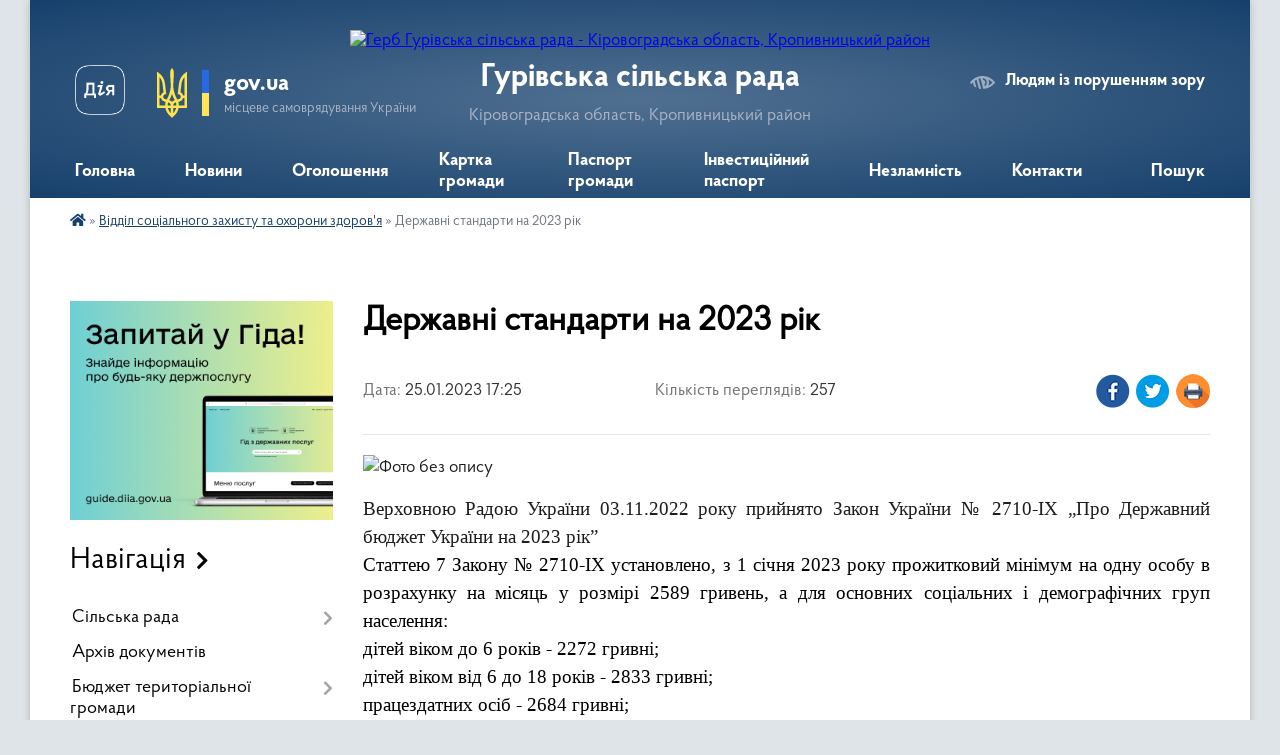

--- FILE ---
content_type: text/html; charset=UTF-8
request_url: https://gurivska-gromada.gov.ua/news/1674660469/
body_size: 21269
content:
<!DOCTYPE html>
<html lang="uk">
<head>
	<!--[if IE]><meta http-equiv="X-UA-Compatible" content="IE=edge"><![endif]-->
	<meta charset="utf-8">
	<meta name="viewport" content="width=device-width, initial-scale=1">
	<!--[if IE]><script>
		document.createElement('header');
		document.createElement('nav');
		document.createElement('main');
		document.createElement('section');
		document.createElement('article');
		document.createElement('aside');
		document.createElement('footer');
		document.createElement('figure');
		document.createElement('figcaption');
	</script><![endif]-->
	<title>Державні стандарти на 2023 рік | Гурівська сільська рада Кіровоградська область, Кропивницький район</title>
	<meta name="description" content=". . Верховною Радою України 03.11.2022 року прийнято Закон України № 2710-ІХ &amp;bdquo;Про Державний бюджет України на 2023 рік&amp;rdquo; . . Статтею 7 Закону № 2710-ІХ установлено, з 1 січня 2023 року прожитковий мінімум на одну особу ">
	<meta name="keywords" content="Державні, стандарти, на, 2023, рік, |, Гурівська, сільська, рада, Кіровоградська, область,, Кропивницький, район">

	
		<meta property="og:image" content="https://rada.info/upload/users_files/04365661/e871276abcfd5b1e98ad4f5dc45cfcc7.jpg">
	<meta property="og:image:width" content="600">
	<meta property="og:image:height" content="400">
			<meta property="og:title" content="Державні стандарти на 2023 рік">
				<meta property="og:type" content="article">
	<meta property="og:url" content="https://gurivska-gromada.gov.ua/news/1674660469/">
		
		<link rel="apple-touch-icon" sizes="57x57" href="https://gromada.org.ua/apple-icon-57x57.png">
	<link rel="apple-touch-icon" sizes="60x60" href="https://gromada.org.ua/apple-icon-60x60.png">
	<link rel="apple-touch-icon" sizes="72x72" href="https://gromada.org.ua/apple-icon-72x72.png">
	<link rel="apple-touch-icon" sizes="76x76" href="https://gromada.org.ua/apple-icon-76x76.png">
	<link rel="apple-touch-icon" sizes="114x114" href="https://gromada.org.ua/apple-icon-114x114.png">
	<link rel="apple-touch-icon" sizes="120x120" href="https://gromada.org.ua/apple-icon-120x120.png">
	<link rel="apple-touch-icon" sizes="144x144" href="https://gromada.org.ua/apple-icon-144x144.png">
	<link rel="apple-touch-icon" sizes="152x152" href="https://gromada.org.ua/apple-icon-152x152.png">
	<link rel="apple-touch-icon" sizes="180x180" href="https://gromada.org.ua/apple-icon-180x180.png">
	<link rel="icon" type="image/png" sizes="192x192"  href="https://gromada.org.ua/android-icon-192x192.png">
	<link rel="icon" type="image/png" sizes="32x32" href="https://gromada.org.ua/favicon-32x32.png">
	<link rel="icon" type="image/png" sizes="96x96" href="https://gromada.org.ua/favicon-96x96.png">
	<link rel="icon" type="image/png" sizes="16x16" href="https://gromada.org.ua/favicon-16x16.png">
	<link rel="manifest" href="https://gromada.org.ua/manifest.json">
	<meta name="msapplication-TileColor" content="#ffffff">
	<meta name="msapplication-TileImage" content="https://gromada.org.ua/ms-icon-144x144.png">
	<meta name="theme-color" content="#ffffff">
	
	
		<meta name="robots" content="">
	
    <link rel="preload" href="https://cdnjs.cloudflare.com/ajax/libs/font-awesome/5.9.0/css/all.min.css" as="style">
	<link rel="stylesheet" href="https://cdnjs.cloudflare.com/ajax/libs/font-awesome/5.9.0/css/all.min.css" integrity="sha512-q3eWabyZPc1XTCmF+8/LuE1ozpg5xxn7iO89yfSOd5/oKvyqLngoNGsx8jq92Y8eXJ/IRxQbEC+FGSYxtk2oiw==" crossorigin="anonymous" referrerpolicy="no-referrer" />

    <link rel="preload" href="//gromada.org.ua/themes/km2/css/styles_vip.css?v=3.34" as="style">
	<link rel="stylesheet" href="//gromada.org.ua/themes/km2/css/styles_vip.css?v=3.34">
	<link rel="stylesheet" href="//gromada.org.ua/themes/km2/css/77253/theme_vip.css?v=1768841298">
	
		<!--[if lt IE 9]>
	<script src="https://oss.maxcdn.com/html5shiv/3.7.2/html5shiv.min.js"></script>
	<script src="https://oss.maxcdn.com/respond/1.4.2/respond.min.js"></script>
	<![endif]-->
	<!--[if gte IE 9]>
	<style type="text/css">
		.gradient { filter: none; }
	</style>
	<![endif]-->

</head>
<body class="">

	<a href="#top_menu" class="skip-link link" aria-label="Перейти до головного меню (Alt+1)" accesskey="1">Перейти до головного меню (Alt+1)</a>
	<a href="#left_menu" class="skip-link link" aria-label="Перейти до бічного меню (Alt+2)" accesskey="2">Перейти до бічного меню (Alt+2)</a>
    <a href="#main_content" class="skip-link link" aria-label="Перейти до головного вмісту (Alt+3)" accesskey="3">Перейти до текстового вмісту (Alt+3)</a>




	
	<div class="wrap">
		
		<header>
			<div class="header_wrap">
				<div class="logo">
					<a href="https://gurivska-gromada.gov.ua/" id="logo" class="form_2">
						<img src="https://rada.info/upload/users_files/04365661/gerb/IMG_2596.png" alt="Герб Гурівська сільська рада - Кіровоградська область, Кропивницький район">
					</a>
				</div>
				<div class="title">
					<div class="slogan_1">Гурівська сільська рада</div>
					<div class="slogan_2">Кіровоградська область, Кропивницький район</div>
				</div>
				<div class="gov_ua_block">
					<a class="diia" href="https://diia.gov.ua/" target="_blank" rel="nofollow" title="Державні послуги онлайн"><img src="//gromada.org.ua/themes/km2/img/diia.png" alt="Логотип Diia"></a>
					<img src="//gromada.org.ua/themes/km2/img/gerb.svg" class="gerb" alt="Герб України">
					<span class="devider"></span>
					<div class="title">
						<b>gov.ua</b>
						<span>місцеве самоврядування України</span>
					</div>
				</div>
								<div class="alt_link">
					<a href="#" rel="nofollow" title="Режим високої контастності" onclick="return set_special('c5c3a2c4321ca0a8a0b65b98120b79b565ce1343');">Людям із порушенням зору</a>
				</div>
								
				<section class="top_nav">
					<nav class="main_menu" id="top_menu">
						<ul>
														<li class="">
								<a href="https://gurivska-gromada.gov.ua/main/"><span>Головна</span></a>
																							</li>
														<li class="">
								<a href="https://gurivska-gromada.gov.ua/news/"><span>Новини</span></a>
																							</li>
														<li class="">
								<a href="https://gurivska-gromada.gov.ua/ogoloshennya-18-14-47-17-05-2021/"><span>Оголошення</span></a>
																							</li>
														<li class="">
								<a href="https://gurivska-gromada.gov.ua/structure/"><span>Картка громади</span></a>
																							</li>
														<li class="">
								<a href="https://gurivska-gromada.gov.ua/pasport-gromadi-17-07-15-18-11-2020/"><span>Паспорт громади</span></a>
																							</li>
														<li class="">
								<a href="https://gurivska-gromada.gov.ua/investicijnij-pasport-09-38-21-28-03-2025/"><span>Інвестиційний паспорт</span></a>
																							</li>
														<li class="">
								<a href="https://gurivska-gromada.gov.ua/nezlamnist-13-26-33-25-03-2024/"><span>Незламність</span></a>
																							</li>
														<li class="">
								<a href="https://gurivska-gromada.gov.ua/feedback/"><span>Контакти</span></a>
																							</li>
																				</ul>
					</nav>
					&nbsp;
					<button class="menu-button" id="open-button"><i class="fas fa-bars"></i> Меню сайту</button>
					<a href="https://gurivska-gromada.gov.ua/search/" rel="nofollow" class="search_button">Пошук</a>
				</section>
				
			</div>
		</header>
				
		<section class="bread_crumbs">
		<div xmlns:v="http://rdf.data-vocabulary.org/#"><a href="https://gurivska-gromada.gov.ua/" title="Головна сторінка"><i class="fas fa-home"></i></a> &raquo; <a href="https://gurivska-gromada.gov.ua/viddil-socialnogo-zahistu-ta-ohoroni-zdorovya-08-34-04-05-08-2021/" aria-current="page">Відділ соціального захисту та охорони здоров'я</a>  &raquo; <span>Державні стандарти на 2023 рік</span></div>
	</section>
	
	<section class="center_block">
		<div class="row">
			<div class="grid-25 fr">
				<aside>
				
										<div class="diia_guide">
						<a href="https://guide.diia.gov.ua/" rel="nofollow" target="_blank" title="Гід державних послуг"><img src="https://gromada.org.ua/upload/diia_guide.jpg" alt="Банер - гід державних послуг"></a>
					</div>
									
										<div class="sidebar_title">Навігація</div>
										
					<nav class="sidebar_menu" id="left_menu">
						<ul>
														<li class=" has-sub">
								<a href="https://gurivska-gromada.gov.ua/silskij-golova-14-30-25-18-11-2020/"><span>Сільська рада</span></a>
																<button onclick="return show_next_level(this);" aria-label="Показати підменю"></button>
																								<ul>
																		<li class="">
										<a href="https://gurivska-gromada.gov.ua/silskij-golova-12-59-06-07-06-2021/"><span>Сільський голова</span></a>
																													</li>
																		<li class="">
										<a href="https://gurivska-gromada.gov.ua/zastupnik-silskogo-golovi-13-00-07-07-06-2021/"><span>Заступник сільського голови</span></a>
																													</li>
																		<li class="">
										<a href="https://gurivska-gromada.gov.ua/sekretar-silskoi-radi-13-00-29-07-06-2021/"><span>Секретар сільської ради</span></a>
																													</li>
																		<li class="">
										<a href="https://gurivska-gromada.gov.ua/kerujuchij-spravami-sekretar-vikonavchogo-komitetu-13-01-46-07-06-2021/"><span>Керуючий справами (секретар) виконавчого комітету</span></a>
																													</li>
																		<li class="">
										<a href="https://gurivska-gromada.gov.ua/starosti-13-02-00-07-06-2021/"><span>Старости</span></a>
																													</li>
																		<li class="">
										<a href="https://gurivska-gromada.gov.ua/strukturni-pidrozdili-13-03-00-07-06-2021/"><span>Структурні підрозділи</span></a>
																													</li>
																		<li class="">
										<a href="https://gurivska-gromada.gov.ua/deputatskij-korpus-14-43-10-18-11-2020/"><span>Депутатський корпус</span></a>
																													</li>
																		<li class="">
										<a href="https://gurivska-gromada.gov.ua/vikonavchij-komitet-10-20-21-27-07-2021/"><span>Виконавчий комітет</span></a>
																													</li>
																		<li class=" has-sub">
										<a href="https://gurivska-gromada.gov.ua/postijni-komisii-15-03-53-17-01-2025/"><span>Постійні комісії</span></a>
																				<button onclick="return show_next_level(this);" aria-label="Показати підменю"></button>
																														<ul>
																						<li><a href="https://gurivska-gromada.gov.ua/postijna-komisiya-z-pitan-diyalnosti-radi-deputatskoi-etiki-reglamentu-zakonnosti-zapobigannya-korupcii-obednan-gromadyan-ta-administrativno-15-07-04-17-01-2025/"><span>Постійна комісія з питань діяльності ради, депутатської етики, регламенту, законності, запобігання корупції, об'єднань громадян та адміністративно-територіального устрою</span></a></li>
																						<li><a href="https://gurivska-gromada.gov.ua/postijna-komisiya-z-pitan-bjudzhetu-finansiv-vlasnosti-investicijnoi-diyalnosti-ta-privatizacii-regulyatornoi-politiki-pidpriemnictva-torgiv-15-07-34-17-01-2025/"><span>Постійна комісія з питань бюджету, фінансів, власності, інвестиційної діяльності та приватизації, регуляторної політики, підприємництва, торгівлі, споживчого ринку та побутового обслуговування населення</span></a></li>
																						<li><a href="https://gurivska-gromada.gov.ua/postijna-komisiya-z-pitan-ohoroni-zdorovya-osviti-praci-socialnogo-zahistu-ta-socialnogo-zabezpechennya-naselennya-kulturi-ta-sportu-15-08-06-17-01-2025/"><span>Постійна комісія з питань охорони здоров'я, освіти, праці, соціального захисту та соціального забезпечення населення, культури та спорту</span></a></li>
																						<li><a href="https://gurivska-gromada.gov.ua/postijna-komisiya-z-pitan-agropromislovogo-kompleksu-ta-zemelnih-vidnosin-ekologii-racionalnogo-vikoristannya-prirodnih-resursiv-promislovos-15-08-27-17-01-2025/"><span>Постійна комісія з питань агропромислового комплексу та земельних відносин, екології, раціонального використання природних ресурсів, промисловості, енергетики, транспорту, зв’язку та житлово-комунального господарства, будівництва і архітектури</span></a></li>
																																</ul>
																			</li>
																		<li class=" has-sub">
										<a href="https://gurivska-gromada.gov.ua/video-zasidan-14-50-19-15-10-2024/"><span>Відео засідань</span></a>
																				<button onclick="return show_next_level(this);" aria-label="Показати підменю"></button>
																														<ul>
																						<li><a href="https://gurivska-gromada.gov.ua/zapisi-plenarnih-zasidan-14-50-54-15-10-2024/"><span>Записи пленарних засідань</span></a></li>
																						<li><a href="https://gurivska-gromada.gov.ua/zapisi-zasidan-postijnih-komisij-14-54-06-15-10-2024/"><span>Записи засідань постійних комісій</span></a></li>
																																</ul>
																			</li>
																										</ul>
															</li>
														<li class="">
								<a href="https://gurivska-gromada.gov.ua/docs/"><span>Архів документів</span></a>
																							</li>
														<li class=" has-sub">
								<a href="https://gurivska-gromada.gov.ua/bjudzhet-teritorialnoi-gromadi-09-13-48-14-12-2020/"><span>Бюджет територіальної громади</span></a>
																<button onclick="return show_next_level(this);" aria-label="Показати підменю"></button>
																								<ul>
																		<li class=" has-sub">
										<a href="https://gurivska-gromada.gov.ua/bjudzhetni-zapiti-09-14-19-14-12-2020/"><span>Бюджетні запити</span></a>
																				<button onclick="return show_next_level(this);" aria-label="Показати підменю"></button>
																														<ul>
																						<li><a href="https://gurivska-gromada.gov.ua/bjudzhetni-zapiti-na-20252027-roki-13-24-38-04-12-2024/"><span>Бюджетні запити на 2025-2027 роки</span></a></li>
																						<li><a href="https://gurivska-gromada.gov.ua/bjudzhetni-zapiti-na-20262028-roki-14-37-37-27-11-2025/"><span>Бюджетні запити на 2026-2028 роки</span></a></li>
																																</ul>
																			</li>
																		<li class="">
										<a href="https://gurivska-gromada.gov.ua/bjudzhet-gromadi-na-2022-rik-22-42-24-12-01-2022/"><span>Бюджет громади на 2022 рік</span></a>
																													</li>
																		<li class="">
										<a href="https://gurivska-gromada.gov.ua/bjudzhet-20222024-16-37-00-20-07-2021/"><span>Бюджет 2022-2024</span></a>
																													</li>
																		<li class="">
										<a href="https://gurivska-gromada.gov.ua/bjudzhet-20252027-10-35-43-10-10-2024/"><span>Бюджет 2025-2027</span></a>
																													</li>
																		<li class="">
										<a href="https://gurivska-gromada.gov.ua/bjudzhet-20262028-13-22-29-14-07-2025/"><span>Бюджет 2026-2028</span></a>
																													</li>
																		<li class="">
										<a href="https://gurivska-gromada.gov.ua/pasport-bjudzhetnih-program-gurivskoi-silskoi-radi-09-42-20-21-01-2022/"><span>Паспорти бюджетних програм Гурівської сільської ради на 2022 рік</span></a>
																													</li>
																		<li class="">
										<a href="https://gurivska-gromada.gov.ua/pasporti-bjudzhetnih-program-gurivskoi-silskoi-radi-na-2023-rik-13-32-53-28-01-2023/"><span>Паспорти бюджетних програм Гурівської сільської ради на 2023 рік</span></a>
																													</li>
																		<li class="">
										<a href="https://gurivska-gromada.gov.ua/pasporti-bjudzhetnih-program-gurivskoi-silskoi-radi-na-2024-rik-22-20-56-23-01-2024/"><span>Паспорти бюджетних програм Гурівської сільської ради на 2024 рік</span></a>
																													</li>
																		<li class="">
										<a href="https://gurivska-gromada.gov.ua/pasporti-bjudzhetnih-program-na-2025-rik-14-59-09-14-01-2025/"><span>Паспорти бюджетних програм Гурівської сільської ради на 2025 рік</span></a>
																													</li>
																		<li class="">
										<a href="https://gurivska-gromada.gov.ua/pasport-bjudzhetnoi-programi-miscevogo-bjudzhetu-na-2022-rik-23-04-49-17-01-2022/"><span>Паспорт бюджетної програми місцевого бюджету на 2022 рік</span></a>
																													</li>
																		<li class="">
										<a href="https://gurivska-gromada.gov.ua/pasport-bjudzhetnoi-programi-19-38-46-08-02-2021/"><span>Паспорт бюджетної програми фінансового відділу Гурівської сільської ради на 2021 рік</span></a>
																													</li>
																		<li class="">
										<a href="https://gurivska-gromada.gov.ua/pasport-bjudzhetnoi-programi-viddilu-osviti-kulturi-molodi-ta-sportu-gurivskoi-silskoi-radi-12-19-41-18-02-2021/"><span>Паспорт бюджетної програми відділу освіти, культури, молоді та спорту Гурівської сільської ради на 2021 рік</span></a>
																													</li>
																		<li class="">
										<a href="https://gurivska-gromada.gov.ua/pasporti-bjudzhetnih-program-gurivskoi-silskoi-radi-na-2026-rik-10-17-50-14-01-2026/"><span>Паспорти бюджетних програм Гурівської сільської ради на 2026 рік</span></a>
																													</li>
																		<li class="">
										<a href="https://gurivska-gromada.gov.ua/bjudzhet-gromadi-na-2021-rik-10-27-50-26-12-2025/"><span>Бюджет громади на 2021 рік</span></a>
																													</li>
																		<li class="">
										<a href="https://gurivska-gromada.gov.ua/bjudzhet-gromadi-na-2023-rik-10-44-50-26-12-2025/"><span>Бюджет громади на 2023 рік</span></a>
																													</li>
																		<li class="">
										<a href="https://gurivska-gromada.gov.ua/bjudzhet-gromadi-na-2024-rik-10-45-09-26-12-2025/"><span>Бюджет громади на 2024 рік</span></a>
																													</li>
																		<li class="">
										<a href="https://gurivska-gromada.gov.ua/bjudzhet-gromadi-na-2025-rik-10-45-27-26-12-2025/"><span>Бюджет громади на 2025 рік</span></a>
																													</li>
																		<li class="">
										<a href="https://gurivska-gromada.gov.ua/bjudzhet-gromadi-na-2026-rik-10-45-44-26-12-2025/"><span>Бюджет громади на 2026 рік</span></a>
																													</li>
																										</ul>
															</li>
														<li class=" has-sub">
								<a href="https://gurivska-gromada.gov.ua/konkurs-na-zamischennya-vakantnih-posad-18-27-30-11-12-2020/"><span>Конкурси на заміщення вакантних посад</span></a>
																<button onclick="return show_next_level(this);" aria-label="Показати підменю"></button>
																								<ul>
																		<li class="">
										<a href="https://gurivska-gromada.gov.ua/perelik-pitan-na-konkurs-na-zamischennya-vakantnoi-posadi-direktora-komunalnogo-zakladu-centr-nadannya-socialnih-poslug-gurivskoi-silskoi-ra-11-26-02-/"><span>Перелік питань на конкурс на заміщення вакантної посади директора Комунального закладу «Центр надання соціальних послуг» Гурівської сільської ради</span></a>
																													</li>
																		<li class="">
										<a href="https://gurivska-gromada.gov.ua/perelik-pitan-na-konkurs-na-zamischennya-vakantnoi-posadi-nachalnika-zagalnogo-viddilu-organizacijnoinformacijnogo-zabezpechennya-radi-ta-do-09-19-13-/"><span>Перелік питань на конкурс на заміщення вакантної посади начальника загального відділу, організаційно-інформаційного забезпечення ради та документообігу</span></a>
																													</li>
																		<li class="">
										<a href="https://gurivska-gromada.gov.ua/perelik-pitan-na-konkurs-na-zamischennya-vakantnoi-posadi-nachalnika-viddilu-derzhavnogo-reestratora-centru-nadannya-administrativnih-poslug-08-24-19-/"><span>Перелік питань на конкурс на заміщення вакантної посади начальника відділу, державного реєстратора центру надання адміністративних послуг Гурівської сільської ради</span></a>
																													</li>
																		<li class="">
										<a href="https://gurivska-gromada.gov.ua/perelik-pitan-dlya-provedennya-konkursu-na-zamischennya-vakantnoi-posadi-kerivnika-komunalnogo-zakladu-bokivskij-opornij-zaklad-zagalnoi-ser-11-38-21-/"><span>ПЕРЕЛІК ПИТАНЬ  для проведення конкурсу на заміщення вакантної посади керівника Комунального закладу «Боківський опорний заклад загальної середньої освіти І-ІІІ ступенів Гурівської сільської ради»</span></a>
																													</li>
																		<li class="">
										<a href="https://gurivska-gromada.gov.ua/perelik-pitan-na-konkurs-na-zamischennya-vakantnoi-posadi-posadovoi-osobi-miscevogo-samovryaduvannya-golovnogo-specialista-–-ekonomista-vi-08-50-52-21/"><span>Перелік питань на конкурс на заміщення вакантної посади посадової особи місцевого самоврядування - головного спеціаліста – економіста відділу освіти, культури, молоді та спорту Гурівської сільської ради</span></a>
																													</li>
																		<li class="">
										<a href="https://gurivska-gromada.gov.ua/perelik-pitan-na-konkurs-na-zamischennya-vakantnoi-posadi-providnogo-specialista-buhgaltera-viddilu-finansovogo-zabezpechennya-buhgalterskog-08-53-00-/"><span>Перелік питань на конкурс на заміщення вакантної посади головного спеціаліста - бухгалтера відділу фінансового забезпечення, бухгалтерського обліку та звітності Гурівської сільської ради</span></a>
																													</li>
																		<li class="">
										<a href="https://gurivska-gromada.gov.ua/perelik-pitan-na-konkurs-na-zamischennya-vakantnoi-posadi-golovnogo-specialista-golovnogo-buhgaltera-viddilu-osviti-kulturi-molodi-ta-sportu-08-56-42-/"><span>Перелік питань на конкурс на заміщення вакантної посади головного спеціаліста - головного бухгалтера відділу освіти, культури, молоді та спорту Гурівської сільської ради</span></a>
																													</li>
																		<li class="">
										<a href="https://gurivska-gromada.gov.ua/perelik-pitan-na-perevirku-znan-pretendentiv-na-zamischennya-vakantnih-posad-posadovih-osib-miscevogo-samovryaduvannya-u-gurivskij-silskij-r-10-51-11-/"><span>ПЕРЕЛІК ПИТАНЬ на перевірку знань претендентів на заміщення вакантних посад посадових осіб місцевого самоврядування у Гурівській сільській раді Конституції України, законів України «Про місцеве самоврядування в Україні», «Про службу в органах місцево</span></a>
																													</li>
																		<li class="">
										<a href="https://gurivska-gromada.gov.ua/perelik-pitan-na-konkursi-14-47-18-04-03-2021/"><span>Перелік питань на конкурс на заміщення вакантної посади начальника відділу комунальної власності, містобудування, архітектури та благоустрою</span></a>
																													</li>
																		<li class="">
										<a href="https://gurivska-gromada.gov.ua/perelik-pitan-na-konkurs-na-zamischennya-vakantnoi-posadi-golovnogo-specialista-zagalnogo-viddilu-organizacijnoinformacijnogo-zabezpechennya-14-57-22-/"><span>Перелік питань на конкурс на заміщення вакантної посади головного спеціаліста загального відділу, організаційно-інформаційного забезпечення ради та документообігу</span></a>
																													</li>
																		<li class="">
										<a href="https://gurivska-gromada.gov.ua/perelik-pitan-na-konkurs-na-zamischennya-vakantnoi-posadi-posadovoi-osobi-miscevogo-samovryaduvannya-golovnogo-specialista-z-pitan-silskogo--11-31-45-/"><span>Перелік питань на конкурс на заміщення вакантної посади посадової особи місцевого самоврядування - головного спеціаліста з питань сільського господарства</span></a>
																													</li>
																										</ul>
															</li>
														<li class="">
								<a href="https://gurivska-gromada.gov.ua/simvolika-ta-svyata-12-00-16-15-01-2025/"><span>Символіка та свята</span></a>
																							</li>
														<li class=" has-sub">
								<a href="https://gurivska-gromada.gov.ua/zakupivli-15-48-18-08-07-2022/"><span>Закупівлі</span></a>
																<button onclick="return show_next_level(this);" aria-label="Показати підменю"></button>
																								<ul>
																		<li class="">
										<a href="https://gurivska-gromada.gov.ua/obgruntuvannya-cini-pri-provedenni-torgiv-z-pridbannya-palivno-mastilnih-materialiv-15-49-35-08-07-2022/"><span>Обгрунтування ціни при проведенні торгів з придбання паливно - мастильних матеріалів</span></a>
																													</li>
																										</ul>
															</li>
														<li class=" has-sub">
								<a href="https://gurivska-gromada.gov.ua/ochischennya-vladi-14-34-30-26-01-2024/"><span>Очищення влади</span></a>
																<button onclick="return show_next_level(this);" aria-label="Показати підменю"></button>
																								<ul>
																		<li class="">
										<a href="https://gurivska-gromada.gov.ua/informaciya-pro-pochatok-ta-zavershennya-perevirki-15-18-41-16-01-2025/"><span>Інформація про початок та завершення перевірки</span></a>
																													</li>
																										</ul>
															</li>
														<li class=" has-sub">
								<a href="https://gurivska-gromada.gov.ua/bezbarernist-12-29-05-06-10-2021/"><span>Безбар'єрність</span></a>
																<button onclick="return show_next_level(this);" aria-label="Показати підменю"></button>
																								<ul>
																		<li class="">
										<a href="https://gurivska-gromada.gov.ua/mapa-bezbarernosti-sela-gurivka-10-57-53-10-10-2024/"><span>Мапа безбар'єрності села Гурівка</span></a>
																													</li>
																		<li class="">
										<a href="https://gurivska-gromada.gov.ua/bezbar’ernij-marshrut-15-05-36-03-04-2025/"><span>Безбар’єрний маршрут</span></a>
																													</li>
																		<li class="">
										<a href="https://gurivska-gromada.gov.ua/protokoli-zasidannya-radi-bezbarernosti-11-58-02-04-04-2025/"><span>Протоколи засідання ради безбар'єрності</span></a>
																													</li>
																										</ul>
															</li>
														<li class="active has-sub">
								<a href="https://gurivska-gromada.gov.ua/viddil-socialnogo-zahistu-ta-ohoroni-zdorovya-08-34-04-05-08-2021/"><span>Відділ соціального захисту та охорони здоров'я</span></a>
																<button onclick="return show_next_level(this);" aria-label="Показати підменю"></button>
																								<ul>
																		<li class="">
										<a href="https://gurivska-gromada.gov.ua/genderna-rivnist-15-05-08-11-04-2025/"><span>Гендерна рівність</span></a>
																													</li>
																		<li class="">
										<a href="https://gurivska-gromada.gov.ua/derzhavna-programa-zabezpechennya-dopomizhnimi-zasobami-reabilitacii-11-28-46-15-04-2025/"><span>Державна програма забезпечення допоміжними засобами реабілітації</span></a>
																													</li>
																										</ul>
															</li>
														<li class=" has-sub">
								<a href="https://gurivska-gromada.gov.ua/viddil-rozvitku-teritorij-08-34-46-05-08-2021/"><span>Відділ розвитку територій</span></a>
																<button onclick="return show_next_level(this);" aria-label="Показати підменю"></button>
																								<ul>
																		<li class="">
										<a href="https://gurivska-gromada.gov.ua/normativnopravova-baza-14-49-59-19-10-2021/"><span>Нормативно-правова база</span></a>
																													</li>
																		<li class="">
										<a href="https://gurivska-gromada.gov.ua/sektor-derzhavnoi-regulyatornoi-sluzhbi-14-50-45-19-10-2021/"><span>Сектор державної регуляторної служби у Кіровоградській області</span></a>
																													</li>
																		<li class="">
										<a href="https://gurivska-gromada.gov.ua/programi-14-51-13-19-10-2021/"><span>Програми</span></a>
																													</li>
																		<li class=" has-sub">
										<a href="https://gurivska-gromada.gov.ua/pidsumki-socialnoekonomichnogo-rozvitku-14-52-11-19-10-2021/"><span>Підсумки соціально-економічного розвитку</span></a>
																				<button onclick="return show_next_level(this);" aria-label="Показати підменю"></button>
																														<ul>
																						<li><a href="https://gurivska-gromada.gov.ua/zvit-pro-vikonannya-programi-socialnoekonomichnogo-rozvitku-gurivskoi-silskoi-radi-za-2022-rik-14-06-43-16-01-2025/"><span>Звіт про виконання Програми соціально – економічного розвитку Гурівської сільської ради за 2022 рік</span></a></li>
																						<li><a href="https://gurivska-gromada.gov.ua/zvit-pro-vikonannya-programi-socialno-–-ekonomichnogo-rozvitku-gurivskoi-silskoi-radi-za-2023-rik-14-07-32-16-01-2025/"><span>Звіт про виконання Програми  соціально – економічного розвитку Гурівської сільської ради  за 2023 рік</span></a></li>
																						<li><a href="https://gurivska-gromada.gov.ua/zvit-pro-vikonannya-programi-socialno-–-ekonomichnogo-rozvitku-gurivskoi-silskoi-radi-za-2024-rik-10-28-14-21-02-2025/"><span>Звіт про виконання Програми соціально – економічного розвитку Гурівської сільської ради за 2024 рік</span></a></li>
																																</ul>
																			</li>
																										</ul>
															</li>
														<li class=" has-sub">
								<a href="https://gurivska-gromada.gov.ua/proekt-strategii-rozvitku-gurivskoi-teritorialnoi-gromadi-na-20222027-roki-15-53-13-22-11-2021/"><span>Стратегія розвитку Гурівської територіальної громади на 2022-2027 роки</span></a>
																<button onclick="return show_next_level(this);" aria-label="Показати підменю"></button>
																								<ul>
																		<li class="">
										<a href="https://gurivska-gromada.gov.ua/pro-zatverdzhennya-planu-zahodiv-na-2025–-2027-roki-z-realizacii-strategii-rozvitku-gurivskoi-teritorialnoi-gromadi-na-period-2022-2027rok-09-41-24-11-08-2025/"><span>Про затвердження Плану заходів на 2025– 2027 роки з реалізації Стратегії розвитку Гурівської територіальної громади на період 2022 -2027роки</span></a>
																													</li>
																										</ul>
															</li>
														<li class="">
								<a href="https://gurivska-gromada.gov.ua/publichni-investicii-08-53-18-16-09-2025/"><span>Публічні інвестиції</span></a>
																							</li>
														<li class=" has-sub">
								<a href="https://gurivska-gromada.gov.ua/regulyatorna-politika-09-27-56-26-03-2021/"><span>Регуляторна політика та підприємництво</span></a>
																<button onclick="return show_next_level(this);" aria-label="Показати підменю"></button>
																								<ul>
																		<li class="">
										<a href="https://gurivska-gromada.gov.ua/opriljudnennya-proektiv-rishen-10-47-38-24-11-2021/"><span>Оприлюднення проектів рішень</span></a>
																													</li>
																		<li class="">
										<a href="https://gurivska-gromada.gov.ua/ogoloshennya-09-46-43-13-01-2022/"><span>Оголошення</span></a>
																													</li>
																		<li class=" has-sub">
										<a href="https://gurivska-gromada.gov.ua/regulyatorna-diyalnist-2021-rik-11-34-11-23-11-2021/"><span>Регуляторна діяльність 2021 рік</span></a>
																				<button onclick="return show_next_level(this);" aria-label="Показати підменю"></button>
																														<ul>
																						<li><a href="https://gurivska-gromada.gov.ua/plan-diyalnosti-11-35-42-23-11-2021/"><span>План діяльності</span></a></li>
																						<li><a href="https://gurivska-gromada.gov.ua/rishennya-11-35-59-23-11-2021/"><span>Рішення</span></a></li>
																						<li><a href="https://gurivska-gromada.gov.ua/vidstezhennya-14-56-50-16-12-2021/"><span>Відстеження</span></a></li>
																																</ul>
																			</li>
																		<li class=" has-sub">
										<a href="https://gurivska-gromada.gov.ua/regulyatorna-diyalnist-2022-rik-11-34-30-23-11-2021/"><span>Регуляторна діяльність 2022 рік</span></a>
																				<button onclick="return show_next_level(this);" aria-label="Показати підменю"></button>
																														<ul>
																						<li><a href="https://gurivska-gromada.gov.ua/vidstezhennya-10-43-09-21-11-2022/"><span>Відстеження</span></a></li>
																						<li><a href="https://gurivska-gromada.gov.ua/plan-diyalnosti-11-36-20-23-11-2021/"><span>План діяльності</span></a></li>
																						<li><a href="https://gurivska-gromada.gov.ua/rishennya-11-36-44-23-11-2021/"><span>Рішення</span></a></li>
																																</ul>
																			</li>
																		<li class=" has-sub">
										<a href="https://gurivska-gromada.gov.ua/regulyatorna-politika-2023-rik-15-01-37-30-11-2022/"><span>Регуляторна діяльність 2023 рік</span></a>
																				<button onclick="return show_next_level(this);" aria-label="Показати підменю"></button>
																														<ul>
																						<li><a href="https://gurivska-gromada.gov.ua/rishennya-09-55-31-18-09-2023/"><span>Рішення</span></a></li>
																						<li><a href="https://gurivska-gromada.gov.ua/plan-diyalnosti-15-02-21-30-11-2022/"><span>План діяльності</span></a></li>
																						<li><a href="https://gurivska-gromada.gov.ua/vidstezhennya-15-04-34-30-11-2022/"><span>Відстеження</span></a></li>
																																</ul>
																			</li>
																		<li class=" has-sub">
										<a href="https://gurivska-gromada.gov.ua/regulyatorna-diyalnist-2024-rik-13-18-29-29-11-2023/"><span>Регуляторна діяльність 2024 рік</span></a>
																				<button onclick="return show_next_level(this);" aria-label="Показати підменю"></button>
																														<ul>
																						<li><a href="https://gurivska-gromada.gov.ua/vidstezhennya-13-41-13-29-11-2023/"><span>Відстеження</span></a></li>
																						<li><a href="https://gurivska-gromada.gov.ua/plan-diyalnosti-13-42-44-29-11-2023/"><span>План діяльності</span></a></li>
																						<li><a href="https://gurivska-gromada.gov.ua/rishennya-13-43-18-29-11-2023/"><span>Рішення</span></a></li>
																																</ul>
																			</li>
																		<li class=" has-sub">
										<a href="https://gurivska-gromada.gov.ua/regulyatorna-diyalnist-2025-20-33-03-20-11-2024/"><span>Регуляторна діяльність 2025 рік</span></a>
																				<button onclick="return show_next_level(this);" aria-label="Показати підменю"></button>
																														<ul>
																						<li><a href="https://gurivska-gromada.gov.ua/vidstezhennya-09-08-02-16-12-2024/"><span>Відстеження</span></a></li>
																						<li><a href="https://gurivska-gromada.gov.ua/plan-diyalnosti-09-08-40-16-12-2024/"><span>План діяльності</span></a></li>
																						<li><a href="https://gurivska-gromada.gov.ua/rishennya-09-09-06-16-12-2024/"><span>Рішення</span></a></li>
																																</ul>
																			</li>
																		<li class=" has-sub">
										<a href="https://gurivska-gromada.gov.ua/regulyatorna-diyalnist-2026-rik-16-13-04-14-10-2025/"><span>Регуляторна діяльність 2026 рік</span></a>
																				<button onclick="return show_next_level(this);" aria-label="Показати підменю"></button>
																														<ul>
																						<li><a href="https://gurivska-gromada.gov.ua/vidstezhennya-16-13-32-14-10-2025/"><span>Відстеження</span></a></li>
																						<li><a href="https://gurivska-gromada.gov.ua/plan-diyalnosti-16-13-56-14-10-2025/"><span>План діяльності</span></a></li>
																						<li><a href="https://gurivska-gromada.gov.ua/rishennya-16-14-29-14-10-2025/"><span>Рішення</span></a></li>
																																</ul>
																			</li>
																		<li class="">
										<a href="https://gurivska-gromada.gov.ua/pidtrimka-biznesu-09-53-32-18-03-2024/"><span>Підтримка бізнесу</span></a>
																													</li>
																		<li class="">
										<a href="https://gurivska-gromada.gov.ua/rishennya-sesii-18-44-06-29-11-2024/"><span>Рішення сесії</span></a>
																													</li>
																		<li class="">
										<a href="https://gurivska-gromada.gov.ua/vidpovidalni-osobi-za-zdijsnennya-regulyatornoi-diyalnosti-13-37-53-25-03-2025/"><span>Відповідальні особи за здійснення регуляторної діяльності</span></a>
																													</li>
																										</ul>
															</li>
														<li class=" has-sub">
								<a href="https://gurivska-gromada.gov.ua/zagalnij-viddil-13-48-02-23-02-2023/"><span>Загальний відділ</span></a>
																<button onclick="return show_next_level(this);" aria-label="Показати підменю"></button>
																								<ul>
																		<li class="">
										<a href="https://gurivska-gromada.gov.ua/rozporyadzhennya-13-48-37-23-02-2023/"><span>Розпорядження</span></a>
																													</li>
																		<li class="">
										<a href="https://gurivska-gromada.gov.ua/informaciya-pro-organizaciju-roboti-iz-zvernennyami-gromadyan-16-18-52-02-04-2024/"><span>Інформація про організацію роботи із зверненнями громадян</span></a>
																													</li>
																										</ul>
															</li>
														<li class=" has-sub">
								<a href="https://gurivska-gromada.gov.ua/viddil-osviti-kulturi-molodi-ta-sportu-13-50-13-23-02-2023/"><span>Відділ освіти, культури, молоді та спорту</span></a>
																<button onclick="return show_next_level(this);" aria-label="Показати підменю"></button>
																								<ul>
																		<li class="">
										<a href="https://gurivska-gromada.gov.ua/zakupivli-11-34-51-11-05-2023/"><span>Закупівлі</span></a>
																													</li>
																		<li class="">
										<a href="https://gurivska-gromada.gov.ua/ochischennya-vladi-13-20-14-09-01-2025/"><span>Очищення влади</span></a>
																													</li>
																		<li class="">
										<a href="https://gurivska-gromada.gov.ua/novini-ta-podii-15-02-36-09-01-2025/"><span>Новини та події</span></a>
																													</li>
																										</ul>
															</li>
														<li class=" has-sub">
								<a href="https://gurivska-gromada.gov.ua/knp-centr-pervinnoi-medikosanitarnoi-dopomogi-gurivskoi-silskoi-radi-12-07-21-16-10-2025/"><span>КНП "Центр первинної медико-санітарної допомоги" Гурівської сільської ради</span></a>
																<button onclick="return show_next_level(this);" aria-label="Показати підменю"></button>
																								<ul>
																		<li class="">
										<a href="https://gurivska-gromada.gov.ua/zakupivli-12-07-44-16-10-2025/"><span>Закупівлі</span></a>
																													</li>
																										</ul>
															</li>
														<li class="">
								<a href="https://gurivska-gromada.gov.ua/komunalna-ustanova-inkljuzivnoresursnij-centr-gurivskoi-silskoi-radi-13-49-30-23-02-2023/"><span>Комунальна установа "Інклюзивно-ресурсний центр Гурівської сільської ради"</span></a>
																							</li>
														<li class="">
								<a href="https://gurivska-gromada.gov.ua/centr-nadannya-socialnih-poslug-14-45-26-05-11-2021/"><span>Центр надання соціальних послуг</span></a>
																							</li>
														<li class=" has-sub">
								<a href="https://gurivska-gromada.gov.ua/centr-nadannya-administrativnih-poslug-10-43-05-15-06-2021/"><span>Центр надання адміністративних послуг</span></a>
																<button onclick="return show_next_level(this);" aria-label="Показати підменю"></button>
																								<ul>
																		<li class="">
										<a href="https://gurivska-gromada.gov.ua/informaciya-pro-viddil-14-38-51-21-03-2023/"><span>Інформація про ЦНАП</span></a>
																													</li>
																		<li class="">
										<a href="https://gurivska-gromada.gov.ua/ustanovchi-dokumenti-14-39-32-21-03-2023/"><span>Установчі документи</span></a>
																													</li>
																										</ul>
															</li>
														<li class=" has-sub">
								<a href="https://gurivska-gromada.gov.ua/sluzhba-v-spravah-ditej-14-21-36-08-02-2022/"><span>Служба в справах дітей</span></a>
																<button onclick="return show_next_level(this);" aria-label="Показати підменю"></button>
																								<ul>
																		<li class="">
										<a href="https://gurivska-gromada.gov.ua/polozhennya-pro-sluzhbu-u-spravah-ditej-15-32-09-29-01-2025/"><span>Положення про службу у справах дітей</span></a>
																													</li>
																		<li class="">
										<a href="https://gurivska-gromada.gov.ua/normativnopravova-baza-cluzhbi-u-spravah-ditej-09-52-05-30-01-2025/"><span>Нормативно-правова база cлужби у справах дітей</span></a>
																													</li>
																										</ul>
															</li>
														<li class="">
								<a href="https://gurivska-gromada.gov.ua/agropromislovij-kompleks-15-25-15-31-03-2025/"><span>Агропромисловий комплекс</span></a>
																							</li>
														<li class=" has-sub">
								<a href="https://gurivska-gromada.gov.ua/finansovij-viddil-gurivskoi-silskoi-radi-20-09-52-18-03-2021/"><span>Фінансовий відділ Гурівської сільської ради</span></a>
																<button onclick="return show_next_level(this);" aria-label="Показати підменю"></button>
																								<ul>
																		<li class="">
										<a href="https://gurivska-gromada.gov.ua/zagalna-informaciya-08-53-07-29-04-2021/"><span>Загальна інформація</span></a>
																													</li>
																		<li class="">
										<a href="https://gurivska-gromada.gov.ua/rozporyadzhennya-silskogo-golovi-21-43-24-04-11-2024/"><span>Розпорядження сільського голови</span></a>
																													</li>
																		<li class="">
										<a href="https://gurivska-gromada.gov.ua/vikonannya-bjudzhetu-10-38-46-02-04-2021/"><span>Виконання бюджету</span></a>
																													</li>
																		<li class="">
										<a href="https://gurivska-gromada.gov.ua/rishennya-silskoi-radi-20-20-15-18-03-2021/"><span>Рішення сільської ради</span></a>
																													</li>
																										</ul>
															</li>
														<li class=" has-sub">
								<a href="https://gurivska-gromada.gov.ua/veteranska-politika-13-41-54-29-01-2025/"><span>Ветеранська політика</span></a>
																<button onclick="return show_next_level(this);" aria-label="Показати підменю"></button>
																								<ul>
																		<li class="">
										<a href="https://gurivska-gromada.gov.ua/priznachennya-odnorazovoi-groshovoi-dopomogi-chlenam-sim’i-batkam-ta-utrimancyam-volontera-zagiblogo-pomerlogo-vnaslidok-poranennya-kontuz-11-33-16-31-03-2025/"><span>Призначення одноразової грошової допомоги членам сім’ї, батькам  та утриманцям волонтера, загиблого (померлого) внаслідок  поранення (контузії, травми або каліцтва), отриманого під час  надання волонтерської допомоги в районі проведення  антитерорист</span></a>
																													</li>
																		<li class="">
										<a href="https://gurivska-gromada.gov.ua/priznachennya-odnorazovoi-groshovoi-dopomogi-u-razi-invalidnosti-volontera-vnaslidok-poranennya-kontuzii-travmi-abo-kalictva-otrimanogo-pid--11-36-13-31-03-2025/"><span>Призначення одноразової грошової допомоги у разі інвалідності  волонтера внаслідок поранення (контузії, травми або каліцтва),  отриманого під час надання волонтерської допомоги в районі  проведення антитерористичної операції</span></a>
																													</li>
																		<li class="">
										<a href="https://gurivska-gromada.gov.ua/druzhina-veterana-11-08-40-30-04-2025/"><span>Дружина ветерана</span></a>
																													</li>
																		<li class="">
										<a href="https://gurivska-gromada.gov.ua/vstanovlennya-statusu-uchasnika-bojovih-dij-vidacha-posvidchennya-ta-pozbavlennya-statusu-uchasnika-bojovih-dij-za-zayavoju-takoi-osobi-13-56-40-06-03-2025/"><span>Встановлення статусу учасника бойових дій, видача посвідчення та Позбавлення статусу учасника бойових дій за заявою такої особи</span></a>
																													</li>
																		<li class="">
										<a href="https://gurivska-gromada.gov.ua/vidacha-novogo-posvidchennya-uchasnika-bojovih-dij-osobi-z-invalidnistju-vnaslidok-vijni-uchasnika-vijni-chlena-sim’i-zagiblogo-pomerlogo--14-07-19-06-03-2025/"><span>Видача нового посвідчення учасника бойових дій, особи  з інвалідністю внаслідок війни, учасника війни, члена  сім’ї загиблого (померлого) ветерана війни, члена сім’ї  загиблого (померлого) Захисника чи Захисниці України,  постраждалого учасника Револ</span></a>
																													</li>
																		<li class="">
										<a href="https://gurivska-gromada.gov.ua/vstanovlennya-faktu-oderzhannya-ushkodzhen-zdorov’ya-vid-vibuhovih-rechovin-boepripasiv-i-vijskovogo-ozbroennya-na-teritorii-provedennya-a-14-10-01-06-03-2025/"><span>Встановлення факту одержання ушкоджень здоров’я від  вибухових речовин, боєприпасів і військового озброєння на  території проведення антитерористичної операції, здійснення  заходів із забезпечення національної безпеки і оборони, відсічі і  стримуванн</span></a>
																													</li>
																		<li class="">
										<a href="https://gurivska-gromada.gov.ua/nadannya-vidomostej-z-edinogo-derzhavnogo-reestru-veteraniv-vijni-14-12-08-06-03-2025/"><span>Надання відомостей з Єдиного державного  реєстру ветеранів війни</span></a>
																													</li>
																		<li class="">
										<a href="https://gurivska-gromada.gov.ua/priznachennya-odnorazovoi-groshovoi-dopomogi-v-razi-zagibeli-smerti-abo-invalidnosti-deyakih-kategorij-osib-vidpovidno-do-zakonu-ukraini-pro-14-13-55-06-03-2025/"><span>Призначення одноразової грошової допомоги в  разі загибелі (смерті) або інвалідності деяких  категорій осіб відповідно до Закону України “Про  статус ветеранів війни, гарантії їх соціального  захисту”</span></a>
																													</li>
																		<li class="">
										<a href="https://gurivska-gromada.gov.ua/shlyah-veterana-13-46-08-29-01-2025/"><span>Шлях ветерана</span></a>
																													</li>
																		<li class="">
										<a href="https://gurivska-gromada.gov.ua/avtoshkola-dlya-osib-z-invalidnistju-13-47-17-29-01-2025/"><span>Автошкола для осіб з інвалідністю</span></a>
																													</li>
																										</ul>
															</li>
														<li class=" has-sub">
								<a href="https://gurivska-gromada.gov.ua/turistichni-miscya-gromadi-23-07-59-04-02-2022/"><span>Туризм</span></a>
																<button onclick="return show_next_level(this);" aria-label="Показати підменю"></button>
																								<ul>
																		<li class=" has-sub">
										<a href="https://gurivska-gromada.gov.ua/turistichni-magniti-11-52-30-22-09-2023/"><span>Туристичні магніти</span></a>
																				<button onclick="return show_next_level(this);" aria-label="Показати підменю"></button>
																														<ul>
																						<li><a href="https://gurivska-gromada.gov.ua/dendropark-11-59-54-22-09-2023/"><span>Дендропарк ім. М.Давидова "Веселі Боковеньки"</span></a></li>
																						<li><a href="https://gurivska-gromada.gov.ua/pasika-karausha-12-01-46-22-09-2023/"><span>Апітерапія, с.Червоне</span></a></li>
																						<li><a href="https://gurivska-gromada.gov.ua/lavandove-pole-12-02-38-22-09-2023/"><span>Лавандове поле «We lavender», с.Гурівка</span></a></li>
																						<li><a href="https://gurivska-gromada.gov.ua/lavandovij-dvir-12-02-59-22-09-2023/"><span>"Лавандовий двір", с.Зелений Гай</span></a></li>
																						<li><a href="https://gurivska-gromada.gov.ua/promislovij-turizm-11-44-25-03-11-2023/"><span>Промисловий туризм</span></a></li>
																																</ul>
																			</li>
																		<li class=" has-sub">
										<a href="https://gurivska-gromada.gov.ua/legendi-11-52-49-22-09-2023/"><span>Легенди Гурівської громади</span></a>
																				<button onclick="return show_next_level(this);" aria-label="Показати підменю"></button>
																														<ul>
																						<li><a href="https://gurivska-gromada.gov.ua/gurivka-12-04-46-22-09-2023/"><span>Про село Гурівка</span></a></li>
																						<li><a href="https://gurivska-gromada.gov.ua/oblichchya-12-05-04-22-09-2023/"><span>Про обличчя з плескатого каменю</span></a></li>
																						<li><a href="https://gurivska-gromada.gov.ua/bokove-yavlena-krinicya-12-06-27-22-09-2023/"><span>Про Явлену криницю села Бокове</span></a></li>
																						<li><a href="https://gurivska-gromada.gov.ua/varvarivka-12-06-48-22-09-2023/"><span>Про село Варварівка</span></a></li>
																						<li><a href="https://gurivska-gromada.gov.ua/bratoljubivka-12-07-06-22-09-2023/"><span>Про село Братолюбівка</span></a></li>
																						<li><a href="https://gurivska-gromada.gov.ua/veseli-bokovenki-12-07-42-22-09-2023/"><span>Про дендропарк ім.М.Давидова "Веселі Боковеньки"</span></a></li>
																						<li><a href="https://gurivska-gromada.gov.ua/vasilivka-12-08-09-22-09-2023/"><span>Про меланхолічне кохання села Василівка</span></a></li>
																																</ul>
																			</li>
																		<li class="">
										<a href="https://gurivska-gromada.gov.ua/turistichni-karti-marshruti-11-56-10-22-09-2023/"><span>Туристичні карти, маршрути</span></a>
																													</li>
																										</ul>
															</li>
														<li class=" has-sub">
								<a href="https://gurivska-gromada.gov.ua/dostup-do-publichnoi-informacii-09-18-59-20-01-2025/"><span>Доступ до публічної інформації</span></a>
																<button onclick="return show_next_level(this);" aria-label="Показати підменю"></button>
																								<ul>
																		<li class="">
										<a href="https://gurivska-gromada.gov.ua/zviti-ta-informacii-13-48-58-05-02-2025/"><span>Звіти та інформації</span></a>
																													</li>
																										</ul>
															</li>
														<li class="">
								<a href="https://gurivska-gromada.gov.ua/mistobudivna-diyalnist-10-52-06-19-07-2021/"><span>Містобудівна діяльність</span></a>
																							</li>
														<li class=" has-sub">
								<a href="https://gurivska-gromada.gov.ua/blagoustrij-14-12-15-07-02-2025/"><span>Благоустрій</span></a>
																<button onclick="return show_next_level(this);" aria-label="Показати підменю"></button>
																								<ul>
																		<li class="">
										<a href="https://gurivska-gromada.gov.ua/pravila-blagoustroju-14-13-20-07-02-2025/"><span>Правила благоустрою</span></a>
																													</li>
																										</ul>
															</li>
														<li class="">
								<a href="https://gurivska-gromada.gov.ua/gid-z-derzhavnih-poslug-20-43-57-04-11-2021/"><span>Гід з державних послуг</span></a>
																							</li>
														<li class=" has-sub">
								<a href="https://gurivska-gromada.gov.ua/civilnij-zahist-10-54-25-09-04-2024/"><span>Цивільний захист</span></a>
																<button onclick="return show_next_level(this);" aria-label="Показати підменю"></button>
																								<ul>
																		<li class="">
										<a href="https://gurivska-gromada.gov.ua/abetka-bezpeki-10-54-47-09-04-2024/"><span>Абетка безпеки</span></a>
																													</li>
																		<li class="">
										<a href="https://gurivska-gromada.gov.ua/zahisni-sporudi-10-55-11-09-04-2024/"><span>Захисні споруди</span></a>
																													</li>
																		<li class="">
										<a href="https://gurivska-gromada.gov.ua/opovischennya-ta-informuvannya-10-55-42-09-04-2024/"><span>Оповіщення та інформування</span></a>
																													</li>
																		<li class="">
										<a href="https://gurivska-gromada.gov.ua/evakuaciya-10-56-07-09-04-2024/"><span>Евакуація</span></a>
																													</li>
																		<li class="">
										<a href="https://gurivska-gromada.gov.ua/ryatuvalniki-gromadi-10-59-03-09-04-2024/"><span>Рятувальники громади</span></a>
																													</li>
																		<li class="">
										<a href="https://gurivska-gromada.gov.ua/punkti-nezlamnosti-10-59-24-09-04-2024/"><span>Пункти незламності</span></a>
																													</li>
																		<li class="">
										<a href="https://gurivska-gromada.gov.ua/konsultacijni-punkti-z-pitan-civilnogo-zahistu-11-00-34-09-04-2024/"><span>Консультаційні пункти з питань цивільного захисту</span></a>
																													</li>
																										</ul>
															</li>
														<li class=" has-sub">
								<a href="https://gurivska-gromada.gov.ua/sluzhba-zajnyatosti-informue-11-02-01-14-01-2021/"><span>Центр зайнятості</span></a>
																<button onclick="return show_next_level(this);" aria-label="Показати підменю"></button>
																								<ul>
																		<li class="">
										<a href="https://gurivska-gromada.gov.ua/novini-11-03-17-14-01-2021/"><span>Новини</span></a>
																													</li>
																		<li class="">
										<a href="https://gurivska-gromada.gov.ua/dlya-shukachiv-roboti-11-10-28-14-01-2021/"><span>Для шукачів роботи</span></a>
																													</li>
																		<li class="">
										<a href="https://gurivska-gromada.gov.ua/dlya-robotodavciv-11-12-38-14-01-2021/"><span>Для роботодавців</span></a>
																													</li>
																		<li class="">
										<a href="https://gurivska-gromada.gov.ua/stan-rinku-praci-13-16-42-21-04-2021/"><span>Стан ринку праці</span></a>
																													</li>
																		<li class="">
										<a href="https://gurivska-gromada.gov.ua/pravovij-poradnik-16-17-15-20-01-2021/"><span>Правовий порадник</span></a>
																													</li>
																		<li class="">
										<a href="https://gurivska-gromada.gov.ua/zapituvali-vidpovidaemo-16-20-38-20-01-2021/"><span>Запитували - відповідаємо</span></a>
																													</li>
																										</ul>
															</li>
														<li class="">
								<a href="https://gurivska-gromada.gov.ua/nadannya-bezoplatnoi-pravnichoi-dopomogi-13-39-46-25-03-2025/"><span>Надання безоплатної правничої допомоги</span></a>
																							</li>
														<li class="">
								<a href="https://gurivska-gromada.gov.ua/fond-derzhavnogo-majna-11-40-21-30-07-2021/"><span>Фонд державного майна</span></a>
																							</li>
														<li class="">
								<a href="https://gurivska-gromada.gov.ua/pensijnij-fond-09-05-05-28-05-2021/"><span>Пенсійний фонд України</span></a>
																							</li>
														<li class="">
								<a href="https://gurivska-gromada.gov.ua/derzhprodspozhivsluzhba-informue-10-56-40-20-11-2023/"><span>Держпродспоживслужба інформує</span></a>
																							</li>
														<li class="">
								<a href="https://gurivska-gromada.gov.ua/dps-ukraini-14-14-11-01-05-2025/"><span>ДПС України</span></a>
																							</li>
													</ul>
						
												
					</nav>

											<div class="sidebar_title">Публічні закупівлі</div>	
<div class="petition_block">

		<p><a href="https://gurivska-gromada.gov.ua/prozorro/" title="Публічні закупівлі Прозорро"><img src="//gromada.org.ua/themes/km2/img/prozorro_logo.png?v=2025" alt="Prozorro"></a></p>
	
	
	
</div>									
											<div class="sidebar_title">Особистий кабінет користувача</div>

<div class="petition_block">

		<div class="alert alert-warning">
		Ви не авторизовані. Для того, щоб мати змогу створювати або підтримувати петиції<br>
		<a href="#auth_petition" class="open-popup add_petition btn btn-yellow btn-small btn-block" style="margin-top: 10px;"><i class="fa fa-user"></i> авторизуйтесь</a>
	</div>
		
			<h2 style="margin: 30px 0;">Система петицій</h2>
		
					<div class="none_petition">Немає петицій, за які можна голосувати</div>
							<p style="margin-bottom: 10px;"><a href="https://gurivska-gromada.gov.ua/all_petitions/" class="btn btn-grey btn-small btn-block"><i class="fas fa-clipboard-list"></i> Всі петиції (3)</a></p>
				
		
	
</div>
					
					
					
											<div class="sidebar_title">Звернення до посадовця</div>

<div class="appeals_block">

	
		
		<div class="row sidebar_persons">
						<div class="grid-30">
				<div class="one_sidebar_person">
					<div class="img"><a href="https://gurivska-gromada.gov.ua/persons/455/"><img src="https://rada.info/upload/users_files/04365661/deputats/redo.jpg" alt="Склярчук Анатолій Степанович"></a></div>
					<div class="title"><a href="https://gurivska-gromada.gov.ua/persons/455/">Склярчук Анатолій Степанович</a></div>
				</div>
			</div>
						<div class="clearfix"></div>
		</div>

						
				<p class="center appeal_cabinet"><a href="#auth_person" class="alert-link open-popup"><i class="fas fa-unlock-alt"></i> Кабінет посадової особи</a></p>
			
	
</div>					
										<div id="banner_block">

						<p><a rel="nofollow" href="https://osvita.diia.gov.ua/"><img alt="Фото без опису" src="https://rada.info/upload/users_files/04365661/b93256589e510e3599dc8e4b83f75939.png" style="width: 1280px; height: 720px;" /></a></p>

<p><a rel="nofollow" href="http://ukraine.ua"><img alt="Фото без опису" src="https://rada.info/upload/users_files/04365661/eafc6909885cd4dbcbc86ae6addf382b.png" style="width: 1600px; height: 600px;" /></a><a rel="nofollow" href="https://oblrada.kr.ua/"><img alt="Фото без опису" src="https://rada.info/upload/users_files/04365661/041d1ab2d3f11f6d73d695b9aa906790.png" style="width: 256px; height: 100px;" /></a></p>

<p><a rel="nofollow" href="https://guide.diia.gov.ua/"><img alt="Фото без опису" src="https://rada.info/upload/users_files/04365661/ae9a9b04c0d4d04db513c925dc808a98.jpg" style="width: 4000px; height: 2250px;" /></a></p>

<p><a rel="nofollow" href="https://bf.in.ua/"><img alt="Фото без опису" src="https://rada.info/upload/users_files/04365661/9ae195b3361523ee15900afed20f4bf2.jpg" style="width: 1000px; height: 650px;" /></a></p>

<p><a rel="nofollow" href="https://center.diia.gov.ua/"><img alt="Фото без опису" src="https://rada.info/upload/users_files/04365661/9f376fd22dcae2f36afe4069cdeed87c.jpg" style="width: 336px; height: 280px;" /></a></p>

<p><a rel="nofollow" href="https://nads.gov.ua/"><img alt="Фото без опису" src="https://rada.info/upload/users_files/04365661/f45f45f222921e078ef185d575179ded.png" style="width: 10084px; height: 7842px;" /></a></p>

<p><a rel="nofollow" href="https://nads.gov.ua/oplata-praci-derzhavnih-sluzhbovciv"><img alt="Фото без опису" src="https://rada.info/upload/users_files/04365661/2017357526dd7a6442663031cfe3651c.jpg" style="width: 600px; height: 800px;" /></a></p>

<p><a rel="nofollow" href="https://www.auc.org.ua/"><img alt="Фото без опису" src="https://rada.info/upload/users_files/04365661/897da9d13bfee7f7c6a073f8edcae5db.jpg" style="width: 845px; height: 960px;" /></a></p>

<p><a rel="nofollow" href="https://www.pratsia.in.ua/"><img alt="Фото без опису" src="https://rada.info/upload/users_files/04365661/6c3096d7e5709ba1a278aa0c5e987f6b.png" style="width: 6834px; height: 3567px;" /></a></p>

<p><a rel="nofollow" href="https://business.diia.gov.ua/"><img alt="Фото без опису"  src="https://rada.info/upload/users_files/04365661/f26ae87fcfab51aa7e9180385c47a382.jpeg" style="width: 300px; height: 168px;" /></a></p>
						<div class="clearfix"></div>

						<script src='//pogoda.meta.ua/get_informer/Kirovohradska/Dolynskyi/Hurivka/?count_days=0&width=240&height=90&head_color=%23FFFFFF&text_color=%23000000&text_color2=%23000000&border_color=%23006699&head_bg_color=%23006699&backgroundTheme=auto&lang=ua&oe=UTF'></script>
<br>
<A rel="nofollow" href="https://www.dilovamova.com/"><IMG width=256 height=312 border=0 alt="Календар свят і подій. Листівки, вітання та побажання" title="Календар свят і подій. Листівки, вітання та побажання" src="https://www.dilovamova.com/images/wpi.cache/informer/informer_250_02.png"></A>
   <div align="center">  <table>
              <tr><td style="text-align: center;"><canvas id="canvas_tt5f9bdb39d1ebc" width="150" height="150"></canvas></td></tr>
              <tr><td style="text-align: center; font-weight: bold"><a rel="nofollow" href="//24timezones.com/%D0%9A%D0%B8%D1%97%D0%B2/%D1%87%D0%B0%D1%81" style="text-decoration: none" class="clock24" id="tz24-1604049721-c1367-eyJzaXplIjoiMTUwIiwiYmdjb2xvciI6IjAwOTlGRiIsImxhbmciOiJ1ayIsInR5cGUiOiJhIiwiY2FudmFzX2lkIjoiY2FudmFzX3R0NWY5YmRiMzlkMWViYyJ9" title="" target="_blank">Київський час</a></td></tr>
          </table>
<script type="text/javascript" src="//w.24timezones.com/l.js" async></script></div>
						<div class="clearfix"></div>

					</div>
				
				</aside>
			</div>
			<div class="grid-75">

				<main id="main_content">

																		<h1>Державні стандарти на 2023 рік</h1>


<div class="row ">
	<div class="grid-30 one_news_date">
		Дата: <span>25.01.2023 17:25</span>
	</div>
	<div class="grid-30 one_news_count">
		Кількість переглядів: <span>257</span>
	</div>
		<div class="grid-30 one_news_socials">
		<button class="social_share" data-type="fb"><img src="//gromada.org.ua/themes/km2/img/share/fb.png" alt="Іконка Фейсбук"></button>
		<button class="social_share" data-type="tw"><img src="//gromada.org.ua/themes/km2/img/share/tw.png" alt="Іконка Твітер"></button>
		<button class="print_btn" onclick="window.print();"><img src="//gromada.org.ua/themes/km2/img/share/print.png" alt="Іконка принтера"></button>
	</div>
		<div class="clearfix"></div>
</div>

<hr>

<p><img alt="Фото без опису"  alt="" src="https://rada.info/upload/users_files/04365661/e871276abcfd5b1e98ad4f5dc45cfcc7.jpg" style="width: 600px; height: 400px;" /></p>

<p style="text-align:justify; margin:0cm"><span style="font-size:12pt"><span style="tab-stops:261.0pt"><span style="font-family:&quot;Times New Roman&quot;,serif"><span lang="UK" style="font-size:14.0pt">Верховною Радою України 03.11.2022 року прийнято Закон України №&nbsp;2710-ІХ &bdquo;Про Державний бюджет України на 2023 рік&rdquo; </span></span></span></span></p>

<p class="rvps2" style="margin-top:0cm; margin-right:0cm; margin-bottom:7.5pt; margin-left:0cm; text-align:justify; margin:0cm"><span style="font-size:12pt"><span style="background:white"><span style="font-family:&quot;Times New Roman&quot;,serif"><span lang="UK" style="font-size:14.0pt"><span style="color:black">Статтею 7 Закону №&nbsp;2710-ІХ установлено, з 1 січня 2023 року прожитковий мінімум на одну особу в розрахунку на місяць у розмірі 2589 гривень, а для основних соціальних і демографічних груп населення:</span></span></span></span></span></p>

<p class="rvps2" style="margin-top:0cm; margin-right:0cm; margin-bottom:7.5pt; margin-left:0cm; text-align:justify; margin:0cm"><span style="font-size:12pt"><span style="background:white"><span style="font-family:&quot;Times New Roman&quot;,serif"><a name="n28"></a><span lang="UK" style="font-size:14.0pt"><span style="color:black">дітей віком до 6 років - 2272 гривні;</span></span></span></span></span></p>

<p class="rvps2" style="margin-top:0cm; margin-right:0cm; margin-bottom:7.5pt; margin-left:0cm; text-align:justify; margin:0cm"><span style="font-size:12pt"><span style="background:white"><span style="font-family:&quot;Times New Roman&quot;,serif"><a name="n29"></a><span lang="UK" style="font-size:14.0pt"><span style="color:black">дітей віком від 6 до 18 років - 2833 гривні;</span></span></span></span></span></p>

<p class="rvps2" style="margin-top:0cm; margin-right:0cm; margin-bottom:7.5pt; margin-left:0cm; text-align:justify; margin:0cm"><span style="font-size:12pt"><span style="background:white"><span style="font-family:&quot;Times New Roman&quot;,serif"><a name="n30"></a><span lang="UK" style="font-size:14.0pt"><span style="color:black">працездатних осіб - 2684 гривні;</span></span></span></span></span></p>

<p class="rvps2" style="margin-top:0cm; margin-right:0cm; margin-bottom:7.5pt; margin-left:0cm; text-align:justify; margin:0cm"><span style="font-size:12pt"><span style="background:white"><span style="font-family:&quot;Times New Roman&quot;,serif"><a name="n31"></a><a name="n34"></a><span lang="UK" style="font-size:14.0pt"><span style="color:black">осіб, які втратили працездатність, - 2093 гривні.</span></span></span></span></span></p>

<p style="margin-bottom:6.0pt; text-align:justify; margin:0cm"><span style="font-size:12pt"><span style="background:white"><span style="font-family:&quot;Times New Roman&quot;,serif"><span lang="UK" style="font-size:14.0pt"><span style="color:black">Враховуючи зазначене, у 2023 році розміри деяких видів державної допомоги становитимуть:</span></span></span></span></span></p>

<table class="Table" style="width:476.55pt; margin-left:4.9pt; border-collapse:collapse; border:solid windowtext 1.0pt" width="635">
	<tbody>
		<tr style="height:12.0pt">
			<td nowrap="nowrap" rowspan="2" style="border:solid windowtext 1.0pt; width:221.4pt; padding:0cm 5.4pt 0cm 5.4pt; height:12.0pt" valign="bottom" width="295">
			<p align="center" style="text-align:center; margin:0cm"><span style="font-size:12pt"><span style="font-family:&quot;Times New Roman&quot;,serif">&nbsp;</span></span></p>
			</td>
			<td nowrap="nowrap" style="border:solid windowtext 1.0pt; width:9.0cm; border-left:none; padding:0cm 5.4pt 0cm 5.4pt; height:12.0pt" valign="bottom" width="340">
			<p align="center" style="text-align:center; margin:0cm"><span style="font-size:12pt"><span style="font-family:&quot;Times New Roman&quot;,serif">2023 рік</span></span></p>
			</td>
		</tr>
		<tr style="height:10.5pt">
			<td nowrap="nowrap" style="border-bottom:solid windowtext 1.0pt; width:9.0cm; border-top:none; border-left:none; border-right:solid windowtext 1.0pt; padding:0cm 5.4pt 0cm 5.4pt; height:10.5pt" valign="bottom" width="340">
			<p style="margin:0cm; text-align:left">&nbsp;</p>
			</td>
		</tr>
		<tr style="height:12.0pt">
			<td colspan="2" nowrap="nowrap" style="border:solid windowtext 1.0pt; width:476.55pt; border-top:none; padding:0cm 5.4pt 0cm 5.4pt; height:12.0pt" valign="bottom" width="635">
			<p align="center" style="text-align:center; margin:0cm"><span style="font-size:12pt"><span style="font-family:&quot;Times New Roman&quot;,serif"><b>Допомога у зв&rsquo;язку з вагітністю та пологами </b></span></span></p>
			</td>
		</tr>
		<tr style="height:21.0pt">
			<td style="border:solid windowtext 1.0pt; width:221.4pt; border-top:none; padding:0cm 5.4pt 0cm 5.4pt; height:21.0pt" width="295">
			<p align="center" style="text-align:center; margin:0cm">&nbsp;</p>
			</td>
			<td nowrap="nowrap" style="border-bottom:solid windowtext 1.0pt; width:9.0cm; border-top:none; border-left:none; border-right:solid windowtext 1.0pt; padding:0cm 5.4pt 0cm 5.4pt; height:21.0pt" valign="bottom" width="340">
			<p align="center" style="text-align:center; margin:0cm"><span style="font-size:12pt"><span style="font-family:&quot;Times New Roman&quot;,serif">671,0</span></span></p>
			</td>
		</tr>
		<tr style="height:11.25pt">
			<td colspan="2" nowrap="nowrap" style="border:solid windowtext 1.0pt; width:476.55pt; border-top:none; padding:0cm 5.4pt 0cm 5.4pt; height:11.25pt" valign="bottom" width="635">
			<p align="center" style="text-align:center; margin:0cm"><span style="font-size:12pt"><span style="font-family:&quot;Times New Roman&quot;,serif"><b>Допомога при народженні/усиновленні дитини </b></span></span></p>
			</td>
		</tr>
		<tr style="height:12.75pt">
			<td nowrap="nowrap" style="border:solid windowtext 1.0pt; width:221.4pt; border-top:none; padding:0cm 5.4pt 0cm 5.4pt; height:12.75pt" valign="bottom" width="295">
			<p align="center" style="text-align:center; margin:0cm"><span style="font-size:12pt"><span style="font-family:&quot;Times New Roman&quot;,serif">одноразова виплата:</span></span></p>
			</td>
			<td nowrap="nowrap" style="border-bottom:solid windowtext 1.0pt; width:9.0cm; border-top:none; border-left:none; border-right:solid windowtext 1.0pt; padding:0cm 5.4pt 0cm 5.4pt; height:12.75pt" valign="bottom" width="340">
			<p align="center" style="text-align:center; margin:0cm"><span style="font-size:12pt"><span style="font-family:&quot;Times New Roman&quot;,serif">10&nbsp;320,0</span></span></p>
			</td>
		</tr>
		<tr style="height:13.5pt">
			<td nowrap="nowrap" style="border:solid windowtext 1.0pt; width:221.4pt; border-top:none; padding:0cm 5.4pt 0cm 5.4pt; height:13.5pt" valign="bottom" width="295">
			<p style="margin:0cm; text-align:left"><span style="font-size:12pt"><span style="font-family:&quot;Times New Roman&quot;,serif">щомісячна виплата (протягом 36 місяців)</span></span></p>
			</td>
			<td nowrap="nowrap" style="border-bottom:solid windowtext 1.0pt; width:9.0cm; border-top:none; border-left:none; border-right:solid windowtext 1.0pt; padding:0cm 5.4pt 0cm 5.4pt; height:13.5pt" valign="bottom" width="340">
			<p align="center" style="text-align:center; margin:0cm"><span style="font-size:12pt"><span style="font-family:&quot;Times New Roman&quot;,serif">860,0</span></span></p>
			</td>
		</tr>
		<tr style="height:12.0pt">
			<td colspan="2" nowrap="nowrap" style="border:solid windowtext 1.0pt; width:476.55pt; border-top:none; padding:0cm 5.4pt 0cm 5.4pt; height:12.0pt" valign="bottom" width="635">
			<p align="center" style="text-align:center; margin:0cm"><span style="font-size:12pt"><span style="font-family:&quot;Times New Roman&quot;,serif"><b>Допомога на дітей одиноким матерям </b></span></span></p>
			</td>
		</tr>
		<tr style="height:12.75pt">
			<td nowrap="nowrap" style="border:solid windowtext 1.0pt; width:221.4pt; border-top:none; padding:0cm 5.4pt 0cm 5.4pt; height:12.75pt" valign="bottom" width="295">
			<p align="center" style="text-align:center; margin:0cm"><span style="font-size:12pt"><span style="font-family:&quot;Times New Roman&quot;,serif">на дітей віком:</span></span></p>
			</td>
			<td nowrap="nowrap" style="border-bottom:solid windowtext 1.0pt; width:9.0cm; border-top:none; border-left:none; border-right:solid windowtext 1.0pt; padding:0cm 5.4pt 0cm 5.4pt; height:12.75pt" valign="bottom" width="340">&nbsp;</td>
		</tr>
		<tr style="height:12.75pt">
			<td nowrap="nowrap" style="border-bottom:solid windowtext 1.0pt; width:221.4pt; border-top:none; border-left:solid windowtext 1.0pt; border-right:solid black 1.0pt; padding:0cm 5.4pt 0cm 5.4pt; height:12.75pt" valign="bottom" width="295">
			<p align="center" style="text-align:center; margin:0cm"><span style="font-size:12pt"><span style="font-family:&quot;Times New Roman&quot;,serif">&nbsp;до 6 років&nbsp;</span></span></p>
			</td>
			<td nowrap="nowrap" style="border-bottom:solid windowtext 1.0pt; width:9.0cm; border-top:none; border-left:none; border-right:solid windowtext 1.0pt; padding:0cm 5.4pt 0cm 5.4pt; height:12.75pt" valign="bottom" width="340">
			<p align="center" style="text-align:center; margin:0cm"><span style="font-size:12pt"><span style="font-family:&quot;Times New Roman&quot;,serif">максимальний</span></span></p>
			</td>
		</tr>
		<tr style="height:12.75pt">
			<td nowrap="nowrap" style="border-bottom:solid windowtext 1.0pt; width:221.4pt; border-top:none; border-left:solid windowtext 1.0pt; border-right:solid black 1.0pt; padding:0cm 5.4pt 0cm 5.4pt; height:12.75pt" valign="bottom" width="295">&nbsp;</td>
			<td nowrap="nowrap" style="border-bottom:solid windowtext 1.0pt; width:9.0cm; border-top:none; border-left:none; border-right:solid windowtext 1.0pt; padding:0cm 5.4pt 0cm 5.4pt; height:12.75pt" valign="bottom" width="340">
			<p align="center" style="text-align:center; margin:0cm"><span style="font-size:12pt"><span style="font-family:&quot;Times New Roman&quot;,serif">2&nbsp;272,0</span></span></p>
			</td>
		</tr>
		<tr style="height:12.75pt">
			<td nowrap="nowrap" style="border-bottom:solid windowtext 1.0pt; width:221.4pt; border-top:none; border-left:solid windowtext 1.0pt; border-right:solid black 1.0pt; padding:0cm 5.4pt 0cm 5.4pt; height:12.75pt" valign="bottom" width="295">
			<p align="center" style="text-align:center; margin:0cm"><span style="font-size:12pt"><span style="font-family:&quot;Times New Roman&quot;,serif">&nbsp;від 6 до 18 років</span></span></p>
			</td>
			<td nowrap="nowrap" style="border-bottom:solid windowtext 1.0pt; width:9.0cm; border-top:none; border-left:none; border-right:solid windowtext 1.0pt; padding:0cm 5.4pt 0cm 5.4pt; height:12.75pt" valign="bottom" width="340">
			<p align="center" style="text-align:center; margin:0cm"><span style="font-size:12pt"><span style="font-family:&quot;Times New Roman&quot;,serif">максимальний</span></span></p>
			</td>
		</tr>
		<tr style="height:12.75pt">
			<td nowrap="nowrap" style="border:solid windowtext 1.0pt; width:221.4pt; border-top:none; padding:0cm 5.4pt 0cm 5.4pt; height:12.75pt" valign="bottom" width="295">
			<p align="center" style="text-align:center; margin:0cm"><span style="font-size:12pt"><span style="font-family:&quot;Times New Roman&quot;,serif">&nbsp;</span></span></p>
			</td>
			<td nowrap="nowrap" style="border-bottom:solid windowtext 1.0pt; width:9.0cm; border-top:none; border-left:none; border-right:solid windowtext 1.0pt; padding:0cm 5.4pt 0cm 5.4pt; height:12.75pt" valign="bottom" width="340">
			<p align="center" style="text-align:center; margin:0cm"><span style="font-size:12pt"><span style="font-family:&quot;Times New Roman&quot;,serif">2&nbsp;833,0</span></span></p>
			</td>
		</tr>
		<tr style="height:12.75pt">
			<td nowrap="nowrap" style="border:solid windowtext 1.0pt; width:221.4pt; border-top:none; padding:0cm 5.4pt 0cm 5.4pt; height:12.75pt" valign="bottom" width="295">
			<p align="center" style="text-align:center; margin:0cm"><span style="font-size:12pt"><span style="font-family:&quot;Times New Roman&quot;,serif">від 18 до 23 років</span></span></p>
			</td>
			<td nowrap="nowrap" style="border-bottom:solid windowtext 1.0pt; width:9.0cm; border-top:none; border-left:none; border-right:solid windowtext 1.0pt; padding:0cm 5.4pt 0cm 5.4pt; height:12.75pt" valign="bottom" width="340">
			<p align="center" style="text-align:center; margin:0cm"><span style="font-size:12pt"><span style="font-family:&quot;Times New Roman&quot;,serif">максимальний</span></span></p>
			</td>
		</tr>
		<tr style="height:13.5pt">
			<td nowrap="nowrap" style="border-bottom:solid windowtext 1.0pt; width:221.4pt; border-top:none; border-left:solid windowtext 1.0pt; border-right:solid black 1.0pt; padding:0cm 5.4pt 0cm 5.4pt; height:13.5pt" valign="bottom" width="295">
			<p align="center" style="text-align:center; margin:0cm"><span style="font-size:12pt"><span style="font-family:&quot;Times New Roman&quot;,serif">&nbsp;</span></span></p>
			</td>
			<td nowrap="nowrap" style="border-bottom:solid windowtext 1.0pt; width:9.0cm; border-top:none; border-left:none; border-right:solid windowtext 1.0pt; padding:0cm 5.4pt 0cm 5.4pt; height:13.5pt" valign="bottom" width="340">
			<p align="center" style="text-align:center; margin:0cm"><span style="font-size:12pt"><span style="font-family:&quot;Times New Roman&quot;,serif">2&nbsp;684,0</span></span></p>
			</td>
		</tr>
		<tr style="height:12.0pt">
			<td colspan="2" nowrap="nowrap" style="border:solid windowtext 1.0pt; width:476.55pt; border-top:none; padding:0cm 5.4pt 0cm 5.4pt; height:12.0pt" valign="bottom" width="635">
			<p align="center" style="text-align:center; margin:0cm"><span style="font-size:12pt"><span style="font-family:&quot;Times New Roman&quot;,serif"><b>Допомога на дітей, над якими встановлено опіку чи піклування </b></span></span></p>
			</td>
		</tr>
		<tr style="height:12.75pt">
			<td nowrap="nowrap" style="border:solid windowtext 1.0pt; width:221.4pt; border-top:none; padding:0cm 5.4pt 0cm 5.4pt; height:12.75pt" valign="bottom" width="295">
			<p align="center" style="text-align:center; margin:0cm"><span style="font-size:12pt"><span style="font-family:&quot;Times New Roman&quot;,serif">на дітей віком:</span></span></p>
			</td>
			<td nowrap="nowrap" style="border-bottom:solid windowtext 1.0pt; width:9.0cm; border-top:none; border-left:none; border-right:solid windowtext 1.0pt; padding:0cm 5.4pt 0cm 5.4pt; height:12.75pt" valign="bottom" width="340">
			<p align="center" style="text-align:center; margin:0cm"><span style="font-size:12pt"><span style="font-family:&quot;Times New Roman&quot;,serif">максимальний</span></span></p>
			</td>
		</tr>
		<tr style="height:12.75pt">
			<td nowrap="nowrap" style="border:solid windowtext 1.0pt; width:221.4pt; border-top:none; padding:0cm 5.4pt 0cm 5.4pt; height:12.75pt" valign="bottom" width="295">
			<p align="center" style="text-align:center; margin:0cm"><span style="font-size:12pt"><span style="font-family:&quot;Times New Roman&quot;,serif">до 6 років (2,5 ПМ)</span></span></p>
			</td>
			<td nowrap="nowrap" style="border-bottom:solid windowtext 1.0pt; width:9.0cm; border-top:none; border-left:none; border-right:solid windowtext 1.0pt; padding:0cm 5.4pt 0cm 5.4pt; height:12.75pt" valign="bottom" width="340">
			<p align="center" style="text-align:center; margin:0cm"><span style="font-size:12pt"><span style="font-family:&quot;Times New Roman&quot;,serif">5&nbsp;680,0</span></span></p>
			</td>
		</tr>
		<tr style="height:12.75pt">
			<td nowrap="nowrap" style="border:solid windowtext 1.0pt; width:221.4pt; border-top:none; padding:0cm 5.4pt 0cm 5.4pt; height:12.75pt" valign="bottom" width="295">
			<p style="margin:0cm; text-align:left"><span style="font-size:12pt"><span style="font-family:&quot;Times New Roman&quot;,serif">до 6 років (для дітей з інвалідністю &ndash; 3,5&nbsp;ПМ)</span></span></p>
			</td>
			<td nowrap="nowrap" style="border-bottom:solid windowtext 1.0pt; width:9.0cm; border-top:none; border-left:none; border-right:solid windowtext 1.0pt; padding:0cm 5.4pt 0cm 5.4pt; height:12.75pt" valign="bottom" width="340">
			<p align="center" style="text-align:center; margin:0cm"><span style="font-size:12pt"><span style="font-family:&quot;Times New Roman&quot;,serif">7&nbsp;952,0</span></span></p>
			</td>
		</tr>
		<tr style="height:13.5pt">
			<td nowrap="nowrap" style="border:solid windowtext 1.0pt; width:221.4pt; border-top:none; padding:0cm 5.4pt 0cm 5.4pt; height:13.5pt" valign="bottom" width="295">
			<p align="center" style="text-align:center; margin:0cm"><span style="font-size:12pt"><span style="font-family:&quot;Times New Roman&quot;,serif">від 6 до 18 років (2,5 ПМ)</span></span></p>
			</td>
			<td nowrap="nowrap" style="border-bottom:solid windowtext 1.0pt; width:9.0cm; border-top:none; border-left:none; border-right:solid windowtext 1.0pt; padding:0cm 5.4pt 0cm 5.4pt; height:13.5pt" valign="bottom" width="340">
			<p align="center" style="text-align:center; margin:0cm"><span style="font-size:12pt"><span style="font-family:&quot;Times New Roman&quot;,serif">7&nbsp;082,5</span></span></p>
			</td>
		</tr>
		<tr style="height:13.5pt">
			<td nowrap="nowrap" style="border:solid windowtext 1.0pt; width:221.4pt; border-top:none; padding:0cm 5.4pt 0cm 5.4pt; height:13.5pt" valign="bottom" width="295">
			<p style="margin:0cm; text-align:left"><span style="font-size:12pt"><span style="font-family:&quot;Times New Roman&quot;,serif">від 6 до 18 років (для дітей з інвалідністю - 3,5&nbsp;ПМ)</span></span></p>
			</td>
			<td nowrap="nowrap" style="border-bottom:solid windowtext 1.0pt; width:9.0cm; border-top:none; border-left:none; border-right:solid windowtext 1.0pt; padding:0cm 5.4pt 0cm 5.4pt; height:13.5pt" valign="bottom" width="340">
			<p align="center" style="text-align:center; margin:0cm"><span style="font-size:12pt"><span style="font-family:&quot;Times New Roman&quot;,serif">9&nbsp;915,5</span></span></p>
			</td>
		</tr>
		<tr style="height:13.5pt">
			<td colspan="2" nowrap="nowrap" style="border:solid windowtext 1.0pt; width:476.55pt; border-top:none; padding:0cm 5.4pt 0cm 5.4pt; height:13.5pt" valign="bottom" width="635">
			<p align="center" style="text-align:center; margin:0cm"><span style="font-size:12pt"><span style="font-family:&quot;Times New Roman&quot;,serif"><b>Допомога особі, яка доглядає за хворою дитиною</b></span></span></p>
			</td>
		</tr>
		<tr style="height:13.5pt">
			<td nowrap="nowrap" style="border:solid windowtext 1.0pt; width:221.4pt; border-top:none; padding:0cm 5.4pt 0cm 5.4pt; height:13.5pt" valign="bottom" width="295">
			<p align="center" style="text-align:center; margin:0cm"><span style="font-size:12pt"><span style="font-family:&quot;Times New Roman&quot;,serif">до 6 років</span></span></p>
			</td>
			<td nowrap="nowrap" style="border-bottom:solid windowtext 1.0pt; width:9.0cm; border-top:none; border-left:none; border-right:solid windowtext 1.0pt; padding:0cm 5.4pt 0cm 5.4pt; height:13.5pt" valign="bottom" width="340">
			<p align="center" style="text-align:center; margin:0cm"><span style="font-size:12pt"><span style="font-family:&quot;Times New Roman&quot;,serif">4&nbsp;544,0</span></span></p>
			</td>
		</tr>
		<tr style="height:13.5pt">
			<td nowrap="nowrap" style="border:solid windowtext 1.0pt; width:221.4pt; border-top:none; padding:0cm 5.4pt 0cm 5.4pt; height:13.5pt" valign="bottom" width="295">
			<p align="center" style="text-align:center; margin:0cm"><span style="font-size:12pt"><span style="font-family:&quot;Times New Roman&quot;,serif">від 6 до 18 років</span></span></p>
			</td>
			<td nowrap="nowrap" style="border-bottom:solid windowtext 1.0pt; width:9.0cm; border-top:none; border-left:none; border-right:solid windowtext 1.0pt; padding:0cm 5.4pt 0cm 5.4pt; height:13.5pt" valign="bottom" width="340">
			<p align="center" style="text-align:center; margin:0cm"><span style="font-size:12pt"><span style="font-family:&quot;Times New Roman&quot;,serif">5&nbsp;666,0</span></span></p>
			</td>
		</tr>
		<tr style="height:12.0pt">
			<td colspan="2" nowrap="nowrap" style="border:solid windowtext 1.0pt; width:476.55pt; border-top:none; padding:0cm 5.4pt 0cm 5.4pt; height:12.0pt" valign="bottom" width="635">
			<p align="center" style="text-align:center; margin:0cm"><span style="font-size:12pt"><span style="font-family:&quot;Times New Roman&quot;,serif"><b>Тимчасова державна допомога дітям, батьки яких ухиляються від сплати аліментів </b></span></span></p>
			</td>
		</tr>
		<tr style="height:12.75pt">
			<td nowrap="nowrap" style="border:solid windowtext 1.0pt; width:221.4pt; border-top:none; padding:0cm 5.4pt 0cm 5.4pt; height:12.75pt" valign="bottom" width="295">
			<p align="center" style="text-align:center; margin:0cm"><span style="font-size:12pt"><span style="font-family:&quot;Times New Roman&quot;,serif">на дітей віком:</span></span></p>
			</td>
			<td nowrap="nowrap" style="border-bottom:solid windowtext 1.0pt; width:9.0cm; border-top:none; border-left:none; border-right:solid windowtext 1.0pt; padding:0cm 5.4pt 0cm 5.4pt; height:12.75pt" valign="bottom" width="340">
			<p align="center" style="text-align:center; margin:0cm"><span style="font-size:12pt"><span style="font-family:&quot;Times New Roman&quot;,serif">максимальний</span></span></p>
			</td>
		</tr>
		<tr style="height:12.75pt">
			<td nowrap="nowrap" style="border:solid windowtext 1.0pt; width:221.4pt; border-top:none; padding:0cm 5.4pt 0cm 5.4pt; height:12.75pt" valign="bottom" width="295">
			<p align="center" style="text-align:center; margin:0cm"><span style="font-size:12pt"><span style="font-family:&quot;Times New Roman&quot;,serif">до 6 років</span></span></p>
			</td>
			<td nowrap="nowrap" style="border-bottom:solid windowtext 1.0pt; width:9.0cm; border-top:none; border-left:none; border-right:solid windowtext 1.0pt; padding:0cm 5.4pt 0cm 5.4pt; height:12.75pt" valign="bottom" width="340">
			<p align="center" style="text-align:center; margin:0cm"><span style="font-size:12pt"><span style="font-family:&quot;Times New Roman&quot;,serif">2272</span></span></p>
			</td>
		</tr>
		<tr style="height:13.5pt">
			<td nowrap="nowrap" style="border:solid windowtext 1.0pt; width:221.4pt; border-top:none; padding:0cm 5.4pt 0cm 5.4pt; height:13.5pt" valign="bottom" width="295">
			<p align="center" style="text-align:center; margin:0cm"><span style="font-size:12pt"><span style="font-family:&quot;Times New Roman&quot;,serif">від 6 до 18 років</span></span></p>
			</td>
			<td nowrap="nowrap" style="border-bottom:solid windowtext 1.0pt; width:9.0cm; border-top:none; border-left:none; border-right:solid windowtext 1.0pt; padding:0cm 5.4pt 0cm 5.4pt; height:13.5pt" valign="bottom" width="340">
			<p align="center" style="text-align:center; margin:0cm"><span style="font-size:12pt"><span style="font-family:&quot;Times New Roman&quot;,serif">2833</span></span></p>
			</td>
		</tr>
		<tr style="height:24.75pt">
			<td colspan="2" style="border:solid windowtext 1.0pt; width:476.55pt; border-top:none; padding:0cm 5.4pt 0cm 5.4pt; height:24.75pt" valign="bottom" width="635">
			<p align="center" style="text-align:center; margin:0cm"><span style="font-size:12pt"><span style="font-family:&quot;Times New Roman&quot;,serif"><b>Щомісячна грошова допомога особі, яка проживає разом з особою з інвалідністю I чи II групи внаслідок психічного розладу </b></span></span></p>
			</td>
		</tr>
		<tr style="height:13.5pt">
			<td nowrap="nowrap" style="border:solid windowtext 1.0pt; width:221.4pt; border-top:none; padding:0cm 5.4pt 0cm 5.4pt; height:13.5pt" valign="bottom" width="295">
			<p style="margin:0cm; text-align:left"><span style="font-size:12pt"><span style="font-family:&quot;Times New Roman&quot;,serif">прожитковий мінімум на одну особу в розрахунку на місяць</span></span></p>
			</td>
			<td nowrap="nowrap" style="border-bottom:solid windowtext 1.0pt; width:9.0cm; border-top:none; border-left:none; border-right:solid windowtext 1.0pt; padding:0cm 5.4pt 0cm 5.4pt; height:13.5pt" valign="bottom" width="340">
			<p align="center" style="text-align:center; margin:0cm"><span style="font-size:12pt"><span style="font-family:&quot;Times New Roman&quot;,serif">2&nbsp;589,0</span></span></p>
			</td>
		</tr>
	</tbody>
</table>

<p style="margin-top:6.0pt; margin:0cm; text-align:justify">&nbsp;</p>

<p style="margin-top:6.0pt; margin-right:0cm; margin-bottom:6.0pt; margin-left:0cm; text-align:justify; margin:0cm"><span style="font-size:12pt"><span style="background:white"><span style="font-family:&quot;Times New Roman&quot;,serif"><span lang="UK" style="font-size:14.0pt"><span style="color:black">2.&nbsp;Статтею 9 Закону №&nbsp;1928-ІХ установлено, що у 2023 році рівень забезпечення прожиткового мінімуму для призначення допомоги відповідно до Закону України &bdquo;Про державну соціальну допомогу малозабезпеченим сім&#39;ям&rdquo; у відсотковому співвідношенні до прожиткового мінімуму для основних соціальних і демографічних груп населення становить: для працездатних осіб - 45 відсотків; для осіб, які втратили працездатність, та осіб з інвалідністю </span></span>&nbsp;&nbsp;&nbsp;<span lang="UK" style="font-size:14.0pt"><span style="color:black">100 відсотків; для дітей - 130 відсотків відповідного прожиткового мінімуму.</span></span></span></span></span></p>

<p style="margin-top:6.0pt; margin-right:0cm; margin-bottom:6.0pt; margin-left:0cm; text-align:justify; margin:0cm"><span style="font-size:12pt"><span style="background:white"><span style="font-family:&quot;Times New Roman&quot;,serif"><span lang="UK" style="font-size:14.0pt"><span style="color:black">З огляду на зазначене, рівні забезпечення прожиткового мінімуму для призначення державної соціальної допомоги малозабезпеченим сім&rsquo;ям у 2023 році становитимуть:</span></span></span></span></span></p>

<p style="margin-top:6.0pt; margin-right:0cm; margin-bottom:6.0pt; margin-left:0cm; text-align:justify; margin:0cm">&nbsp;</p>

<table class="Table" style="width:476.8pt; margin-left:4.9pt; border-collapse:collapse; border:solid windowtext 1.0pt" width="636">
	<tbody>
		<tr style="height:14.0pt">
			<td style="border:solid windowtext 1.0pt; width:221.65pt; border-right:solid black 1.0pt; padding:0cm 5.4pt 0cm 5.4pt; height:14.0pt" width="296">
			<p align="center" style="text-align:center; margin:0cm"><span style="font-size:12pt"><span style="font-family:&quot;Times New Roman&quot;,serif">категорія осіб</span></span></p>
			</td>
			<td nowrap="nowrap" style="border:solid windowtext 1.0pt; width:9.0cm; border-left:none; padding:0cm 5.4pt 0cm 5.4pt; height:14.0pt" valign="top" width="340">
			<p align="center" style="text-align:center; margin:0cm"><span style="font-size:12pt"><span style="font-family:&quot;Times New Roman&quot;,serif">2023 рік</span></span></p>
			</td>
		</tr>
		<tr style="height:24.0pt">
			<td style="border-bottom:solid windowtext 1.0pt; width:221.65pt; border-top:none; border-left:solid windowtext 1.0pt; border-right:solid black 1.0pt; padding:0cm 5.4pt 0cm 5.4pt; height:24.0pt" width="296">
			<p align="center" style="text-align:center; margin:0cm"><span style="font-size:12pt"><span style="font-family:&quot;Times New Roman&quot;,serif">для працездатних осіб<b> </b><br />
			(45 % ПМ для працездатних осіб)</span></span></p>
			</td>
			<td nowrap="nowrap" style="border-bottom:solid windowtext 1.0pt; width:9.0cm; border-top:none; border-left:none; border-right:solid windowtext 1.0pt; padding:0cm 5.4pt 0cm 5.4pt; height:24.0pt" valign="bottom" width="340">
			<p align="center" style="text-align:center; margin:0cm"><span style="font-size:12pt"><span style="font-family:&quot;Times New Roman&quot;,serif">1&nbsp;207,8</span></span></p>
			</td>
		</tr>
		<tr style="height:24.75pt">
			<td style="border:solid windowtext 1.0pt; width:221.65pt; border-top:none; padding:0cm 5.4pt 0cm 5.4pt; height:24.75pt" valign="bottom" width="296">
			<p align="center" style="text-align:center; margin:0cm"><span style="font-size:12pt"><span style="font-family:&quot;Times New Roman&quot;,serif">для осіб, які втратили працездатність, та інвалідів (100% ПМ)</span></span></p>
			</td>
			<td nowrap="nowrap" style="border-bottom:solid windowtext 1.0pt; width:9.0cm; border-top:none; border-left:none; border-right:solid windowtext 1.0pt; padding:0cm 5.4pt 0cm 5.4pt; height:24.75pt" valign="bottom" width="340">
			<p align="center" style="text-align:center; margin:0cm"><span style="font-size:12pt"><span style="font-family:&quot;Times New Roman&quot;,serif">2&nbsp;093,0</span></span></p>
			</td>
		</tr>
		<tr style="height:12.75pt">
			<td nowrap="nowrap" style="border:solid windowtext 1.0pt; width:221.65pt; border-top:none; padding:0cm 5.4pt 0cm 5.4pt; height:12.75pt" valign="bottom" width="296">
			<p style="margin:0cm; text-align:left"><span style="font-size:12pt"><span style="font-family:&quot;Times New Roman&quot;,serif">для дітей віком (130% ПМ):&nbsp;</span></span></p>
			</td>
			<td nowrap="nowrap" style="border-bottom:solid windowtext 1.0pt; width:9.0cm; border-top:none; border-left:none; border-right:solid black 1.0pt; padding:0cm 5.4pt 0cm 5.4pt; height:12.75pt" valign="bottom" width="340">
			<p align="center" style="text-align:center; margin:0cm">&nbsp;</p>
			</td>
		</tr>
		<tr style="height:12.75pt">
			<td nowrap="nowrap" style="border:solid windowtext 1.0pt; width:221.65pt; border-top:none; padding:0cm 5.4pt 0cm 5.4pt; height:12.75pt" valign="bottom" width="296">
			<p style="margin:0cm; text-align:left"><span style="font-size:12pt"><span style="font-family:&quot;Times New Roman&quot;,serif">до 6 років</span></span></p>
			</td>
			<td nowrap="nowrap" style="border-bottom:solid windowtext 1.0pt; width:9.0cm; border-top:none; border-left:none; border-right:solid windowtext 1.0pt; padding:0cm 5.4pt 0cm 5.4pt; height:12.75pt" valign="bottom" width="340">
			<p align="center" style="text-align:center; margin:0cm"><span style="font-size:12pt"><span style="font-family:&quot;Times New Roman&quot;,serif">2&nbsp;953,6</span></span></p>
			</td>
		</tr>
		<tr style="height:12.75pt">
			<td nowrap="nowrap" style="border:solid windowtext 1.0pt; width:221.65pt; border-top:none; padding:0cm 5.4pt 0cm 5.4pt; height:12.75pt" valign="bottom" width="296">
			<p style="margin:0cm; text-align:left"><span style="font-size:12pt"><span style="font-family:&quot;Times New Roman&quot;,serif">від 6 до 18 років</span></span></p>
			</td>
			<td nowrap="nowrap" style="border-bottom:solid windowtext 1.0pt; width:9.0cm; border-top:none; border-left:none; border-right:solid windowtext 1.0pt; padding:0cm 5.4pt 0cm 5.4pt; height:12.75pt" valign="bottom" width="340">
			<p align="center" style="text-align:center; margin:0cm"><span style="font-size:12pt"><span style="font-family:&quot;Times New Roman&quot;,serif">3&nbsp;682,9</span></span></p>
			</td>
		</tr>
		<tr style="height:13.5pt">
			<td nowrap="nowrap" style="border:solid windowtext 1.0pt; width:221.65pt; border-top:none; padding:0cm 5.4pt 0cm 5.4pt; height:13.5pt" valign="bottom" width="296">
			<p style="margin:0cm; text-align:left"><span style="font-size:12pt"><span style="font-family:&quot;Times New Roman&quot;,serif">від 18 до 23 років (за умови навчання)</span></span></p>
			</td>
			<td nowrap="nowrap" style="border-bottom:solid windowtext 1.0pt; width:9.0cm; border-top:none; border-left:none; border-right:solid windowtext 1.0pt; padding:0cm 5.4pt 0cm 5.4pt; height:13.5pt" valign="bottom" width="340">
			<p align="center" style="text-align:center; margin:0cm"><span style="font-size:12pt"><span style="font-family:&quot;Times New Roman&quot;,serif">3&nbsp;489,2</span></span></p>
			</td>
		</tr>
	</tbody>
</table>

<p style="margin-top:6.0pt; margin-right:0cm; margin-bottom:6.0pt; margin-left:0cm; text-align:justify; margin:0cm">&nbsp;</p>

<p style="margin-bottom:6.0pt; text-align:justify; margin:0cm"><span style="font-size:12pt"><span style="background:white"><span style="font-family:&quot;Times New Roman&quot;,serif"><span lang="UK" style="font-size:14.0pt"><span style="color:black">3.&nbsp;Законом України від 16.11.2000 №&nbsp;2109-III &bdquo;Про державну соціальну допомогу особам з інвалідністю з дитинства та дітям з інвалідністю&rdquo; (далі &ndash; Закону </span></span><span lang="UK" style="background:white"><span style="color:#333333">№&nbsp;2109-III</span></span><span lang="UK" style="font-size:14.0pt"><span style="color:black">) визначено право на матеріальне забезпечення за рахунок коштів Державного бюджету України та соціальний захист осіб з інвалідністю з дитинства та дітей з інвалідністю шляхом встановлення державної соціальної допомоги у відсотках від прожиткового мінімуму. Розмір державної соціальної допомоги особам з інвалідністю з дитинства та дітям з інвалідністю у 2023 році буде розраховуватися з урахуванням норм Закону </span></span><span lang="UK" style="background:white"><span style="color:#333333">№&nbsp;2109-III,</span></span><span lang="UK" style="font-size:14.0pt"><span style="color:black"> статті 7 Закону №&nbsp;2710-ІХ , постанови Кабінету Міністрів України від 26.03.2008 №&nbsp;265 &bdquo;Деякі питання пенсійного забезпечення громадян&rdquo; та постанови Кабінету Міністрів України від 16.02.2022 № 118 &bdquo;Про індексацію пенсій та заходи щодо підвищення рівня соціального захисту найбільш вразливих верств населення у 2022 році&rdquo;:</span></span></span></span></span></p>

<p style="margin-bottom:6.0pt; text-align:justify; margin:0cm">&nbsp;</p>

<table class="Table" style="width:476.8pt; margin-left:4.9pt; border-collapse:collapse; border:solid windowtext 1.0pt" width="636">
	<tbody>
		<tr style="height:12.75pt">
			<td style="border:solid windowtext 1.0pt; width:250.0pt; padding:0cm 5.4pt 0cm 5.4pt; height:12.75pt" valign="top" width="333">
			<p style="margin:0cm; text-align:left"><span style="font-size:12pt"><span style="font-family:&quot;Times New Roman&quot;,serif"><span lang="UK" style="font-size:11.0pt">Державна соціальна допомога</span></span></span></p>
			</td>
			<td style="border:solid windowtext 1.0pt; width:8.0cm; border-left:none; padding:0cm 5.4pt 0cm 5.4pt; height:12.75pt" valign="top" width="302">
			<p align="center" style="text-align:center; margin:0cm"><span style="font-size:12pt"><span style="font-family:&quot;Times New Roman&quot;,serif"><span lang="UK" style="font-size:11.0pt">2023 рік </span></span></span></p>
			</td>
		</tr>
		<tr style="height:19.65pt">
			<td style="border:solid windowtext 1.0pt; width:250.0pt; border-top:none; padding:0cm 5.4pt 0cm 5.4pt; height:19.65pt" valign="top" width="333">
			<p style="margin:0cm; text-align:left"><span style="font-size:12pt"><span style="font-family:&quot;Times New Roman&quot;,serif"><span lang="UK" style="font-size:11.0pt">особам з інвалідністю з дитинства І групи підгрупи А з надбавкою на догляд </span></span></span></p>
			</td>
			<td style="border-bottom:solid windowtext 1.0pt; width:8.0cm; border-top:none; border-left:none; border-right:solid windowtext 1.0pt; padding:0cm 5.4pt 0cm 5.4pt; height:19.65pt" valign="top" width="302">
			<p align="center" style="text-align:center; margin:0cm"><span style="font-size:12pt"><span style="font-family:&quot;Times New Roman&quot;,serif"><span lang="UK" style="font-size:11.0pt">7&nbsp;131,1</span></span></span></p>
			</td>
		</tr>
		<tr style="height:13.5pt">
			<td style="border:solid windowtext 1.0pt; width:250.0pt; border-top:none; padding:0cm 5.4pt 0cm 5.4pt; height:13.5pt" valign="top" width="333">
			<p style="margin:0cm; text-align:left"><span style="font-size:12pt"><span style="font-family:&quot;Times New Roman&quot;,serif"><span lang="UK" style="font-size:11.0pt">особам з інвалідністю з дитинства І групи підгрупи Б з надбавкою на догляд</span></span></span></p>
			</td>
			<td style="border-bottom:solid windowtext 1.0pt; width:8.0cm; border-top:none; border-left:none; border-right:solid windowtext 1.0pt; padding:0cm 5.4pt 0cm 5.4pt; height:13.5pt" valign="top" width="302">
			<p align="center" style="text-align:center; margin:0cm"><span style="font-size:12pt"><span style="font-family:&quot;Times New Roman&quot;,serif"><span lang="UK" style="font-size:11.0pt">4&nbsp;186,0</span></span></span></p>
			</td>
		</tr>
		<tr style="height:13.5pt">
			<td style="border:solid windowtext 1.0pt; width:250.0pt; border-top:none; padding:0cm 5.4pt 0cm 5.4pt; height:13.5pt" valign="top" width="333">
			<p style="margin:0cm; text-align:left"><span style="font-size:12pt"><span style="font-family:&quot;Times New Roman&quot;,serif"><span lang="UK" style="font-size:11.0pt">особам з інвалідністю з дитинства ІІ групи</span></span></span></p>
			</td>
			<td style="border-bottom:solid windowtext 1.0pt; width:8.0cm; border-top:none; border-left:none; border-right:solid windowtext 1.0pt; padding:0cm 5.4pt 0cm 5.4pt; height:13.5pt" valign="top" width="302">
			<p align="center" style="text-align:center; margin:0cm"><span style="font-size:12pt"><span style="font-family:&quot;Times New Roman&quot;,serif"><span lang="UK" style="font-size:11.0pt">2 100,0</span></span></span></p>
			</td>
		</tr>
		<tr style="height:50.0pt">
			<td style="border:solid windowtext 1.0pt; width:250.0pt; border-top:none; padding:0cm 5.4pt 0cm 5.4pt; height:50.0pt" valign="top" width="333">
			<p style="margin:0cm; text-align:left"><span style="font-size:12pt"><span style="font-family:&quot;Times New Roman&quot;,serif"><span lang="UK" style="font-size:11.0pt">одиноким особам з інвалідністю з дитинства ІІ групи, які за висновком медико-соціальної експертної комісії потребують постійного стороннього догляду з надбавкою на догляд</span></span></span></p>
			</td>
			<td style="border-bottom:solid windowtext 1.0pt; width:8.0cm; border-top:none; border-left:none; border-right:solid windowtext 1.0pt; padding:0cm 5.4pt 0cm 5.4pt; height:50.0pt" valign="top" width="302">
			<p align="center" style="text-align:center; margin:0cm"><span style="font-size:12pt"><span style="font-family:&quot;Times New Roman&quot;,serif"><span lang="UK" style="font-size:11.0pt">3&nbsp;244,15</span></span></span></p>
			</td>
		</tr>
		<tr style="height:21.3pt">
			<td style="border:solid windowtext 1.0pt; width:250.0pt; border-top:none; padding:0cm 5.4pt 0cm 5.4pt; height:21.3pt" valign="top" width="333">
			<p style="margin:0cm; text-align:left"><span style="font-size:12pt"><span style="font-family:&quot;Times New Roman&quot;,serif"><span lang="UK" style="font-size:11.0pt">Особам з інвалідністю з дитинства ІІІ групи</span></span></span></p>
			</td>
			<td style="border-bottom:solid windowtext 1.0pt; width:8.0cm; border-top:none; border-left:none; border-right:solid windowtext 1.0pt; padding:0cm 5.4pt 0cm 5.4pt; height:21.3pt" valign="top" width="302">
			<p align="center" style="text-align:center; margin:0cm"><span style="font-size:12pt"><span style="font-family:&quot;Times New Roman&quot;,serif"><span lang="UK" style="font-size:11.0pt">2&nbsp;100,0</span></span></span></p>
			</td>
		</tr>
		<tr style="height:52.5pt">
			<td style="border:solid windowtext 1.0pt; width:250.0pt; border-top:none; padding:0cm 5.4pt 0cm 5.4pt; height:52.5pt" valign="top" width="333">
			<p style="margin:0cm; text-align:left"><span style="font-size:12pt"><span style="font-family:&quot;Times New Roman&quot;,serif"><span lang="UK" style="font-size:11.0pt">одиноким особам з інвалідністю з дитинства ІІІ групи, які за висновком медико-соціальної експертної комісії потребують постійного стороннього догляду з надбавкою на догляд</span></span></span></p>
			</td>
			<td style="border-bottom:solid windowtext 1.0pt; width:8.0cm; border-top:none; border-left:none; border-right:solid windowtext 1.0pt; padding:0cm 5.4pt 0cm 5.4pt; height:52.5pt" valign="top" width="302">
			<p align="center" style="text-align:center; margin:0cm"><span style="font-size:12pt"><span style="font-family:&quot;Times New Roman&quot;,serif">2&nbsp;825,55</span></span></p>
			</td>
		</tr>
		<tr style="height:20.65pt">
			<td style="border:solid windowtext 1.0pt; width:250.0pt; border-top:none; padding:0cm 5.4pt 0cm 5.4pt; height:20.65pt" valign="top" width="333">
			<p style="margin:0cm; text-align:left"><span style="font-size:12pt"><span style="font-family:&quot;Times New Roman&quot;,serif"><span lang="UK" style="font-size:11.0pt">на дітей з інвалідністю від 0 до 18 років&nbsp; </span></span></span></p>
			</td>
			<td style="border-bottom:solid windowtext 1.0pt; width:8.0cm; border-top:none; border-left:none; border-right:solid windowtext 1.0pt; padding:0cm 5.4pt 0cm 5.4pt; height:20.65pt" valign="top" width="302">
			<p align="center" style="text-align:center; margin:0cm"><span style="font-size:12pt"><span style="font-family:&quot;Times New Roman&quot;,serif">2&nbsp;100,0</span></span></p>
			</td>
		</tr>
		<tr style="height:20.65pt">
			<td style="border:solid windowtext 1.0pt; width:250.0pt; border-top:none; padding:0cm 5.4pt 0cm 5.4pt; height:20.65pt" valign="top" width="333">
			<p style="margin:0cm; text-align:left"><span style="font-size:12pt"><span style="font-family:&quot;Times New Roman&quot;,serif"><span lang="UK" style="font-size:11.0pt">на дітей з інвалідністю до 6 років з надбавкою на догляд </span></span></span></p>
			</td>
			<td style="border-bottom:solid windowtext 1.0pt; width:8.0cm; border-top:none; border-left:none; border-right:solid windowtext 1.0pt; padding:0cm 5.4pt 0cm 5.4pt; height:20.65pt" valign="top" width="302">
			<p align="center" style="text-align:center; margin:0cm"><span style="font-size:12pt"><span style="font-family:&quot;Times New Roman&quot;,serif">2&nbsp;601,1</span></span></p>
			</td>
		</tr>
		<tr style="height:13.9pt">
			<td style="border:solid windowtext 1.0pt; width:250.0pt; border-top:none; padding:0cm 5.4pt 0cm 5.4pt; height:13.9pt" valign="top" width="333">
			<p style="margin:0cm; text-align:left"><span style="font-size:12pt"><span style="font-family:&quot;Times New Roman&quot;,serif"><span lang="UK" style="font-size:11.0pt">на дітей з інвалідністю підгрупи А до 6 років з надбавкою на догляд</span></span></span></p>
			</td>
			<td style="border-bottom:solid windowtext 1.0pt; width:8.0cm; border-top:none; border-left:none; border-right:solid windowtext 1.0pt; padding:0cm 5.4pt 0cm 5.4pt; height:13.9pt" valign="top" width="302">
			<p align="center" style="text-align:center; margin:0cm"><span style="font-size:12pt"><span style="font-family:&quot;Times New Roman&quot;,serif">6&nbsp;009,10</span></span></p>
			</td>
		</tr>
		<tr style="height:21.35pt">
			<td style="border:solid windowtext 1.0pt; width:250.0pt; border-top:none; padding:0cm 5.4pt 0cm 5.4pt; height:21.35pt" valign="top" width="333">
			<p style="margin:0cm; text-align:left"><span style="font-size:12pt"><span style="font-family:&quot;Times New Roman&quot;,serif"><span lang="UK" style="font-size:11.0pt">на дітей з інвалідністю від 6 до 18 років з надбавкою на догляд</span></span></span></p>
			</td>
			<td style="border-bottom:solid windowtext 1.0pt; width:8.0cm; border-top:none; border-left:none; border-right:solid windowtext 1.0pt; padding:0cm 5.4pt 0cm 5.4pt; height:21.35pt" valign="top" width="302">
			<p align="center" style="text-align:center; margin:0cm"><span style="font-size:12pt"><span style="font-family:&quot;Times New Roman&quot;,serif"><span lang="UK" style="font-size:11.0pt">2&nbsp;881,6</span></span></span></p>
			</td>
		</tr>
		<tr style="height:16.35pt">
			<td style="border:solid windowtext 1.0pt; width:250.0pt; border-top:none; padding:0cm 5.4pt 0cm 5.4pt; height:16.35pt" valign="top" width="333">
			<p style="margin:0cm; text-align:left"><span style="font-size:12pt"><span style="font-family:&quot;Times New Roman&quot;,serif"><span lang="UK" style="font-size:11.0pt">на дітей з інвалідністю підгрупи А від 6 до 18 років з надбавкою на догляд</span></span></span></p>
			</td>
			<td style="border-bottom:solid windowtext 1.0pt; width:8.0cm; border-top:none; border-left:none; border-right:solid windowtext 1.0pt; padding:0cm 5.4pt 0cm 5.4pt; height:16.35pt" valign="top" width="302">
			<p align="center" style="text-align:center; margin:0cm"><span style="font-size:12pt"><span style="font-family:&quot;Times New Roman&quot;,serif"><span lang="UK" style="font-size:11.0pt">7&nbsp;131,10</span></span></span></p>
			</td>
		</tr>
		<tr style="height:28.8pt">
			<td style="border:solid windowtext 1.0pt; width:250.0pt; border-top:none; padding:0cm 5.4pt 0cm 5.4pt; height:28.8pt" valign="top" width="333">
			<p style="margin:0cm; text-align:left"><span style="font-size:12pt"><span style="font-family:&quot;Times New Roman&quot;,serif"><span lang="UK" style="font-size:11.0pt">на дітей з інвалідністю, захворювання яких пов&rsquo;язане з Чорнобильською катастрофою від 0 до 18 років</span></span></span></p>
			</td>
			<td style="border-bottom:solid windowtext 1.0pt; width:8.0cm; border-top:none; border-left:none; border-right:solid windowtext 1.0pt; padding:0cm 5.4pt 0cm 5.4pt; height:28.8pt" valign="top" width="302">
			<p align="center" style="text-align:center; margin:0cm"><span style="font-size:12pt"><span style="font-family:&quot;Times New Roman&quot;,serif"><span lang="UK" style="font-size:11.0pt">2&nbsp;197,65</span></span></span></p>
			</td>
		</tr>
		<tr style="height:27.85pt">
			<td style="border:solid windowtext 1.0pt; width:250.0pt; border-top:none; padding:0cm 5.4pt 0cm 5.4pt; height:27.85pt" valign="top" width="333">
			<p style="margin:0cm; text-align:left"><span style="font-size:12pt"><span style="font-family:&quot;Times New Roman&quot;,serif"><span lang="UK" style="font-size:11.0pt">на дітей з інвалідністю, захворювання яких пов&rsquo;язане з Чорнобильською катастрофою до 6 років з надбавкою на догляд&nbsp; </span></span></span></p>
			</td>
			<td style="border-bottom:solid windowtext 1.0pt; width:8.0cm; border-top:none; border-left:none; border-right:solid windowtext 1.0pt; padding:0cm 5.4pt 0cm 5.4pt; height:27.85pt" valign="top" width="302">
			<p align="center" style="text-align:center; margin:0cm"><span style="font-size:12pt"><span style="font-family:&quot;Times New Roman&quot;,serif"><span lang="UK" style="font-size:11.0pt">3&nbsp;333,65</span></span></span></p>
			</td>
		</tr>
		<tr style="height:27.6pt">
			<td style="border:solid windowtext 1.0pt; width:250.0pt; border-top:none; padding:0cm 5.4pt 0cm 5.4pt; height:27.6pt" valign="top" width="333">
			<p style="margin:0cm; text-align:left"><span style="font-size:12pt"><span style="font-family:&quot;Times New Roman&quot;,serif"><span lang="UK" style="font-size:11.0pt">на дітей з інвалідністю підгрупи А, захворювання яких пов&rsquo;язане з Чорнобильською катастрофою до 6 років з надбавкою на догляд&nbsp; </span></span></span></p>
			</td>
			<td style="border-bottom:solid windowtext 1.0pt; width:8.0cm; border-top:none; border-left:none; border-right:solid windowtext 1.0pt; padding:0cm 5.4pt 0cm 5.4pt; height:27.6pt" valign="top" width="302">
			<p align="center" style="text-align:center; margin:0cm"><span style="font-size:12pt"><span style="font-family:&quot;Times New Roman&quot;,serif"><span lang="UK" style="font-size:11.0pt">6&nbsp;741,65</span></span></span></p>
			</td>
		</tr>
		<tr style="height:33.35pt">
			<td style="border:solid windowtext 1.0pt; width:250.0pt; border-top:none; padding:0cm 5.4pt 0cm 5.4pt; height:33.35pt" valign="top" width="333">
			<p style="margin:0cm; text-align:left"><span style="font-size:12pt"><span style="font-family:&quot;Times New Roman&quot;,serif"><span lang="UK" style="font-size:11.0pt">на дітей з інвалідністю, захворювання яких пов&rsquo;язане з Чорнобильською катастрофою від 6 до 18 років з надбавкою на догляд </span></span></span></p>
			</td>
			<td style="border-bottom:solid windowtext 1.0pt; width:8.0cm; border-top:none; border-left:none; border-right:solid windowtext 1.0pt; padding:0cm 5.4pt 0cm 5.4pt; height:33.35pt" valign="top" width="302">
			<p align="center" style="text-align:center; margin:0cm"><span style="font-size:12pt"><span style="font-family:&quot;Times New Roman&quot;,serif"><span lang="UK" style="font-size:11.0pt">3&nbsp;614,15</span></span></span></p>
			</td>
		</tr>
		<tr style="height:32.45pt">
			<td style="border:solid windowtext 1.0pt; width:250.0pt; border-top:none; padding:0cm 5.4pt 0cm 5.4pt; height:32.45pt" valign="top" width="333">
			<p style="margin:0cm; text-align:left"><span style="font-size:12pt"><span style="font-family:&quot;Times New Roman&quot;,serif"><span lang="UK" style="font-size:11.0pt">на дітей з інвалідністю підгрупи А, захворювання яких пов&rsquo;язане з Чорнобильською катастрофою від 6 до 18 років з надбавкою на догляд </span></span></span></p>
			</td>
			<td style="border-bottom:solid windowtext 1.0pt; width:8.0cm; border-top:none; border-left:none; border-right:solid windowtext 1.0pt; padding:0cm 5.4pt 0cm 5.4pt; height:32.45pt" valign="top" width="302">
			<p align="center" style="text-align:center; margin:0cm"><span style="font-size:12pt"><span style="font-family:&quot;Times New Roman&quot;,serif"><span lang="UK" style="font-size:11.0pt">7&nbsp;863,65</span></span></span></p>
			</td>
		</tr>
	</tbody>
</table>

<p class="rvps2" style="margin-top:0cm; margin-right:0cm; margin-bottom:7.5pt; margin-left:0cm; text-align:justify; margin:0cm">&nbsp;</p>

<p class="rvps2" style="margin-top:0cm; margin-right:0cm; margin-bottom:7.5pt; margin-left:0cm; text-align:justify; margin:0cm"><span style="font-size:12pt"><span style="background:white"><span style="font-family:&quot;Times New Roman&quot;,serif"><span lang="UK" style="font-size:14.0pt"><span style="color:black">При цьому, зазначаємо, що розмір державної соціальної допомоги на дітей з інвалідністю віком до 18&nbsp;років, інвалідність яких пов&rsquo;язана з пораненням чи іншим ушкодженням здоров&rsquo;я від вибухонебезпечних предметів, з урахуванням всіх надбавок, підвищень та інших доплат, у тому числі передбачених Кабінетом Міністрів України, підвищується на 50 відсотків розміру державної соціальної допомоги на дітей з інвалідністю віком до 18 років на підставі документів, визначених Кабінетом Міністрів України. Зв&rsquo;язок інвалідності з пораненням чи іншим ушкодженням здоров&rsquo;я від вибухонебезпечних предметів, отриманим дитиною з інвалідністю до 18 років, встановлюється лікарсько-консультативними комісіями закладів охорони здоров&rsquo;я у порядку, визначеному Кабінетом Міністрів України.</span></span></span></span></span></p>

<p style="text-align:justify; margin:0cm">&nbsp;</p>

<p style="text-align:justify; margin:0cm"><span style="font-size:12pt"><span style="tab-stops:261.0pt"><span style="font-family:&quot;Times New Roman&quot;,serif"><span lang="UK" style="font-size:14.0pt">Начальник відділу соціального </span></span></span></span></p>

<p style="text-align:justify; margin:0cm"><span style="font-size:12pt"><span style="tab-stops:261.0pt"><span style="font-family:&quot;Times New Roman&quot;,serif"><span lang="UK" style="font-size:14.0pt">захисту та охорони здоров&lsquo;я </span></span></span></span></p>

<p style="text-align:justify; margin:0cm"><span style="font-size:12pt"><span style="tab-stops:261.0pt"><span style="font-family:&quot;Times New Roman&quot;,serif"><span lang="UK" style="font-size:14.0pt">Гурівської сільської ради&nbsp;&nbsp;&nbsp;&nbsp;&nbsp;&nbsp;&nbsp;&nbsp;&nbsp;&nbsp;&nbsp;&nbsp;&nbsp;&nbsp;&nbsp;&nbsp;&nbsp;&nbsp;&nbsp;&nbsp; &nbsp;&nbsp;&nbsp;&nbsp;&nbsp;&nbsp;&nbsp;&nbsp;&nbsp;&nbsp;&nbsp;&nbsp;&nbsp;&nbsp;&nbsp;&nbsp;&nbsp;&nbsp;&nbsp;&nbsp;&nbsp;&nbsp;&nbsp;&nbsp;&nbsp;&nbsp;&nbsp;&nbsp;&nbsp;&nbsp;&nbsp;&nbsp;&nbsp;&nbsp;&nbsp;&nbsp;&nbsp;&nbsp;&nbsp;&nbsp;&nbsp;&nbsp;&nbsp;Олена КОЗУБ</span></span></span></span></p>
<div class="clearfix"></div>

<hr>



<p><a href="https://gurivska-gromada.gov.ua/viddil-socialnogo-zahistu-ta-ohoroni-zdorovya-08-34-04-05-08-2021/" class="btn btn-grey">&laquo; повернутися</a></p>											
				</main>
				
			</div>
			<div class="clearfix"></div>
		</div>
	</section>
	
	
	<footer>
		
		<div class="row">
			<div class="grid-40 socials">
				<p>
					<a href="https://gromada.org.ua/rss/77253/" rel="nofollow" target="_blank" title="RSS-стрічка новин"><i class="fas fa-rss"></i></a>
										<a href="https://gurivska-gromada.gov.ua/feedback/#chat_bot" title="Наша громада в смартфоні"><i class="fas fa-robot"></i></a>
																				<a href="https://www.facebook.com/profile.php?id=100069005986413" rel="nofollow" target="_blank" title="Сторінка у Фейсбук"><i class="fab fa-facebook-f"></i></a>					<a href="https://www.youtube.com/@%D0%93%D1%83%D1%80%D1%96%D0%B2%D1%81%D1%8C%D0%BA%D0%B0_%D1%81%D1%96%D0%BB%D1%8C%D1%81%D1%8C%D0%BA%D0%B0_%D1%80%D0%B0%D0%B4%D0%B0/videos" rel="nofollow" target="_blank" title="Канал Youtube"><i class="fab fa-youtube"></i></a>										<a href="https://gurivska-gromada.gov.ua/sitemap/" title="Мапа сайту"><i class="fas fa-sitemap"></i></a>
				</p>
				<p class="copyright">Гурівська сільська рада - 2020-2026 &copy; Весь контент доступний за ліцензією <a href="https://creativecommons.org/licenses/by/4.0/deed.uk" target="_blank" rel="nofollow">Creative Commons Attribution 4.0 International License</a>, якщо не зазначено інше.</p>
			</div>
			<div class="grid-20 developers">
				<a href="https://vlada.ua/" rel="nofollow" target="_blank" title="Перейти на сайт платформи VladaUA"><img src="//gromada.org.ua/themes/km2/img/vlada_online.svg?v=ua" class="svg" alt="Логотип платформи VladaUA"></a><br>
				<span>офіційні сайти &laquo;під ключ&raquo;</span><br>
				для органів державної влади
			</div>
			<div class="grid-40 admin_auth_block">
								<p class="first"><a href="#" rel="nofollow" class="alt_link" onclick="return set_special('c5c3a2c4321ca0a8a0b65b98120b79b565ce1343');">Людям із порушенням зору</a></p>
				<p><a href="#auth_block" class="open-popup" title="Вхід в адмін-панель сайту"><i class="fa fa-lock"></i></a></p>
				<p class="sec"><a href="#auth_block" class="open-popup">Вхід для адміністратора</a></p>
				<div id="google_translate_element" style="text-align: left;width: 202px;float: right;margin-top: 13px;"></div>
							</div>
			<div class="clearfix"></div>
		</div>

	</footer>

	</div>

		
	



<a href="#" id="Go_Top"><i class="fas fa-angle-up"></i></a>
<a href="#" id="Go_Top2"><i class="fas fa-angle-up"></i></a>

<script type="text/javascript" src="//gromada.org.ua/themes/km2/js/jquery-3.6.0.min.js"></script>
<script type="text/javascript" src="//gromada.org.ua/themes/km2/js/jquery-migrate-3.3.2.min.js"></script>
<script type="text/javascript" src="//gromada.org.ua/themes/km2/js/flickity.pkgd.min.js"></script>
<script type="text/javascript" src="//gromada.org.ua/themes/km2/js/flickity-imagesloaded.js"></script>
<script type="text/javascript">
	$(document).ready(function(){
		$(".main-carousel .carousel-cell.not_first").css("display", "block");
	});
</script>
<script type="text/javascript" src="//gromada.org.ua/themes/km2/js/icheck.min.js"></script>
<script type="text/javascript" src="//gromada.org.ua/themes/km2/js/superfish.min.js?v=2"></script>



<script type="text/javascript" src="//gromada.org.ua/themes/km2/js/functions_unpack.js?v=5.17"></script>
<script type="text/javascript" src="//gromada.org.ua/themes/km2/js/hoverIntent.js"></script>
<script type="text/javascript" src="//gromada.org.ua/themes/km2/js/jquery.magnific-popup.min.js?v=1.1"></script>
<script type="text/javascript" src="//gromada.org.ua/themes/km2/js/jquery.mask.min.js"></script>


	


<script type="text/javascript" src="//translate.google.com/translate_a/element.js?cb=googleTranslateElementInit"></script>
<script type="text/javascript">
	function googleTranslateElementInit() {
		new google.translate.TranslateElement({
			pageLanguage: 'uk',
			includedLanguages: 'de,en,es,fr,pl,hu,bg,ro,da,lt',
			layout: google.translate.TranslateElement.InlineLayout.SIMPLE,
			gaTrack: true,
			gaId: 'UA-71656986-1'
		}, 'google_translate_element');
	}
</script>

<script>
  (function(i,s,o,g,r,a,m){i["GoogleAnalyticsObject"]=r;i[r]=i[r]||function(){
  (i[r].q=i[r].q||[]).push(arguments)},i[r].l=1*new Date();a=s.createElement(o),
  m=s.getElementsByTagName(o)[0];a.async=1;a.src=g;m.parentNode.insertBefore(a,m)
  })(window,document,"script","//www.google-analytics.com/analytics.js","ga");

  ga("create", "UA-71656986-1", "auto");
  ga("send", "pageview");

</script>

<script async
src="https://www.googletagmanager.com/gtag/js?id=UA-71656986-2"></script>
<script>
   window.dataLayer = window.dataLayer || [];
   function gtag(){dataLayer.push(arguments);}
   gtag("js", new Date());

   gtag("config", "UA-71656986-2");
</script>



<div style="display: none;">
								<div id="get_gromada_ban" class="dialog-popup s">

	<div class="logo"><img src="//gromada.org.ua/themes/km2/img/logo.svg" class="svg"></div>
    <h4>Код для вставки на сайт</h4>
	
    <div class="form-group">
        <img src="//gromada.org.ua/gromada_orgua_88x31.png">
    </div>
    <div class="form-group">
        <textarea id="informer_area" class="form-control"><a href="https://gromada.org.ua/" target="_blank"><img src="https://gromada.org.ua/gromada_orgua_88x31.png" alt="Gromada.org.ua - веб сайти діючих громад України" /></a></textarea>
    </div>
	
</div>			<div id="auth_block" class="dialog-popup s" role="dialog" aria-modal="true" aria-labelledby="auth_block_label">

	<div class="logo"><img src="//gromada.org.ua/themes/km2/img/logo.svg" class="svg"></div>
    <h4 id="auth_block_label">Вхід для адміністратора</h4>
    <form action="//gromada.org.ua/n/actions/" method="post">

		
        
        <div class="form-group">
            <label class="control-label" for="login">Логін: <span>*</span></label>
            <input type="text" class="form-control" name="login" id="login" value="" autocomplete="username" required>
        </div>
        <div class="form-group">
            <label class="control-label" for="password">Пароль: <span>*</span></label>
            <input type="password" class="form-control" name="password" id="password" value="" autocomplete="current-password" required>
        </div>
        <div class="form-group center">
            <input type="hidden" name="object_id" value="77253">
			<input type="hidden" name="back_url" value="https://gurivska-gromada.gov.ua/news/1674660469/">
            <button type="submit" class="btn btn-yellow" name="pAction" value="login_as_admin_temp">Авторизуватись</button>
        </div>
		

    </form>

</div>


			
						
									<div id="add_appeal" class="dialog-popup m">

	<div class="logo"><img src="//gromada.org.ua/themes/km2/img/logo.svg" class="svg"></div>
    <h4>Форма подання електронного звернення</h4>

	
    	

    <form action="//gromada.org.ua/n/actions/" method="post" enctype="multipart/form-data">

        <div class="alert alert-info">
            <div class="row">
                <div class="grid-30">
                    <img src="" id="add_appeal_photo">
                </div>
                <div class="grid-70">
                    <div id="add_appeal_title"></div>
                    <div id="add_appeal_posada"></div>
                    <div id="add_appeal_details"></div>
                </div>
                <div class="clearfix"></div>
            </div>
        </div>

		
        <div class="row">
            <div class="grid-100">
                <div class="form-group">
                    <label for="add_appeal_name" class="control-label">Ваше прізвище, ім'я та по батькові: <span>*</span></label>
                    <input type="text" class="form-control" id="add_appeal_name" name="name" value="" required>
                </div>
            </div>
            <div class="grid-50">
                <div class="form-group">
                    <label for="add_appeal_email" class="control-label">Email: <span>*</span></label>
                    <input type="email" class="form-control" id="add_appeal_email" name="email" value="" required>
                </div>
            </div>
            <div class="grid-50">
                <div class="form-group">
                    <label for="add_appeal_phone" class="control-label">Контактний телефон:</label>
                    <input type="tel" class="form-control" id="add_appeal_phone" name="phone" value="">
                </div>
            </div>
            <div class="grid-100">
                <div class="form-group">
                    <label for="add_appeal_adress" class="control-label">Адреса проживання: <span>*</span></label>
                    <textarea class="form-control" id="add_appeal_adress" name="adress" required></textarea>
                </div>
            </div>
            <div class="clearfix"></div>
        </div>

        <hr>

        <div class="row">
            <div class="grid-100">
                <div class="form-group">
                    <label for="add_appeal_text" class="control-label">Текст звернення: <span>*</span></label>
                    <textarea rows="7" class="form-control" id="add_appeal_text" name="text" required></textarea>
                </div>
            </div>
            <div class="grid-100">
                <div class="form-group">
                    <label>
                        <input type="checkbox" name="public" value="y">
                        Публічне звернення (відображатиметься на сайті)
                    </label>
                </div>
            </div>
            <div class="grid-100">
                <div class="form-group">
                    <label>
                        <input type="checkbox" name="confirmed" value="y" required>
                        надаю згоду на обробку персональних даних
                    </label>
                </div>
            </div>
            <div class="clearfix"></div>
        </div>
		

        <div class="form-group center">
			
            <input type="hidden" name="deputat_id" id="add_appeal_id" value="">
			<input type="hidden" name="back_url" value="https://gurivska-gromada.gov.ua/news/1674660469/">
			
            <button type="submit" name="pAction" value="add_appeal_from_vip" class="btn btn-yellow">Подати звернення</button>
        </div>

    </form>

</div>


		
										<div id="auth_person" class="dialog-popup s">

	<div class="logo"><img src="//gromada.org.ua/themes/km2/img/logo.svg" class="svg"></div>
    <h4>Авторизація в системі електронних звернень</h4>
    <form action="//gromada.org.ua/n/actions/" method="post">

		
        
        <div class="form-group">
            <label class="control-label" for="person_login">Email посадової особи: <span>*</span></label>
            <input type="email" class="form-control" name="person_login" id="person_login" value="" autocomplete="off" required>
        </div>
        <div class="form-group">
            <label class="control-label" for="person_password">Пароль: <span>*</span> <small>(надає адміністратор сайту)</small></label>
            <input type="password" class="form-control" name="person_password" id="person_password" value="" autocomplete="off" required>
        </div>
		
        <div class="form-group center">
			
            <input type="hidden" name="object_id" value="77253">
			<input type="hidden" name="back_url" value="https://gurivska-gromada.gov.ua/news/1674660469/">
			
            <button type="submit" class="btn btn-yellow" name="pAction" value="login_as_person">Авторизуватись</button>
        </div>

    </form>

</div>


					
							<div id="auth_petition" class="dialog-popup s">

	<div class="logo"><img src="//gromada.org.ua/themes/km2/img/logo.svg" class="svg"></div>
    <h4>Авторизація в системі електронних петицій</h4>
    <form action="//gromada.org.ua/n/actions/" method="post">

		
        
        <div class="form-group">
            <input type="email" class="form-control" name="petition_login" id="petition_login" value="" placeholder="Email: *" autocomplete="off" required>
        </div>
        <div class="form-group">
            <input type="password" class="form-control" name="petition_password" id="petition_password" placeholder="Пароль: *" value="" autocomplete="off" required>
        </div>
		
        <div class="form-group center">
            <input type="hidden" name="petition_id" value="">
			
            <input type="hidden" name="gromada_id" value="77253">
			<input type="hidden" name="back_url" value="https://gurivska-gromada.gov.ua/news/1674660469/">
			
            <button type="submit" class="btn btn-yellow" name="pAction" value="login_as_petition">Авторизуватись</button>
        </div>
        			<div class="form-group" style="text-align: center;">
				Забулись пароль? <a class="open-popup" href="#forgot_password">Система відновлення пароля</a>
			</div>
			<div class="form-group" style="text-align: center;">
				Ще не зареєстровані? <a class="open-popup" href="#reg_petition">Реєстрація</a>
			</div>
		
    </form>

</div>


							<div id="reg_petition" class="dialog-popup">

	<div class="logo"><img src="//gromada.org.ua/themes/km2/img/logo.svg" class="svg"></div>
    <h4>Реєстрація в системі електронних петицій</h4>
	
	<div class="alert alert-danger">
		<p>Зареєструватись можна буде лише після того, як громада підключить на сайт систему електронної ідентифікації. Наразі очікуємо підключення до ID.gov.ua. Вибачте за тимчасові незручності</p>
	</div>
	
    	
	<p>Вже зареєстровані? <a class="open-popup" href="#auth_petition">Увійти</a></p>

</div>


				<div id="forgot_password" class="dialog-popup s">

	<div class="logo"><img src="//gromada.org.ua/themes/km2/img/logo.svg" class="svg"></div>
    <h4>Відновлення забутого пароля</h4>
    <form action="//gromada.org.ua/n/actions/" method="post">

		
        
        <div class="form-group">
            <input type="email" class="form-control" name="forgot_email" value="" placeholder="Email зареєстрованого користувача" required>
        </div>	
		
        <div class="form-group">
			<img id="forgot_img_captcha" src="//gromada.org.ua/upload/pre_captcha.png">
		</div>
		
        <div class="form-group">
            <label class="control-label" for="forgot_captcha">Результат арифм. дії: <span>*</span></label>
            <input type="text" class="form-control" name="forgot_captcha" id="forgot_captcha" value="" style="max-width: 120px; margin: 0 auto;" required>
        </div>
		
        <div class="form-group center">
			
            <input type="hidden" name="gromada_id" value="77253">
			<input type="hidden" name="captcha_code" id="forgot_captcha_code" value="990784a962cee50d71110be063db667d">
			
            <button type="submit" class="btn btn-yellow" name="pAction" value="forgot_password_from_gromada">Відновити пароль</button>
        </div>
        <div class="form-group center">
			Згадали авторизаційні дані? <a class="open-popup" href="#auth_petition">Авторизуйтесь</a>
		</div>

    </form>

</div>

<script type="text/javascript">
    $(document).ready(function() {
        
		$("#forgot_img_captcha").on("click", function() {
			var captcha_code = $("#forgot_captcha_code").val();
			var current_url = document.location.protocol +"//"+ document.location.hostname + document.location.pathname;
			$("#forgot_img_captcha").attr("src", "https://vlada.ua/ajax/?gAction=get_captcha_code&cc="+captcha_code+"&cu="+current_url+"&"+Math.random());
			return false;
		});
		
		
				
		
		
    });
</script>							
																										
	</div>
</body>
</html>